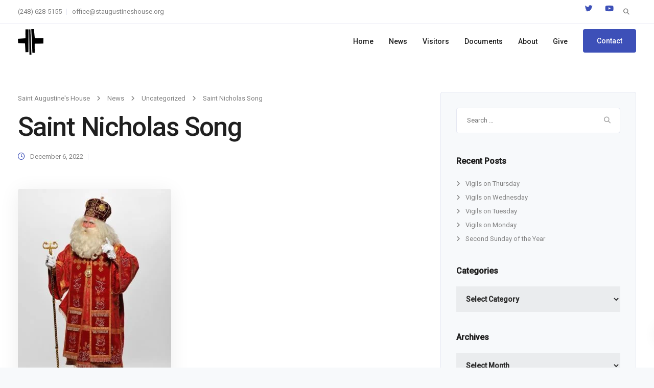

--- FILE ---
content_type: text/html; charset=UTF-8
request_url: https://staugustines.house/saint-nicholas-song/
body_size: 27759
content:
<!DOCTYPE html>
<html lang="en-US">
    <head>
        <meta charset="UTF-8">
        <meta name="viewport" content="width=device-width, initial-scale=1">
        <link rel="profile" href="https://gmpg.org/xfn/11">

        <meta name='robots' content='index, follow, max-image-preview:large, max-snippet:-1, max-video-preview:-1' />

	<!-- This site is optimized with the Yoast SEO plugin v26.6 - https://yoast.com/wordpress/plugins/seo/ -->
	<title>Saint Nicholas Song - Saint Augustine&#039;s House</title>
	<link rel="canonical" href="https://staugustines.house/saint-nicholas-song/" />
	<meta property="og:locale" content="en_US" />
	<meta property="og:type" content="article" />
	<meta property="og:title" content="Saint Nicholas Song - Saint Augustine&#039;s House" />
	<meta property="og:description" content="A bit of humor for the Saint who according to legend punched Arius at the Council of Nicaea. Sung to the tune of &#8220;Up on the housetop.&#8221; [&hellip;]" />
	<meta property="og:url" content="https://staugustines.house/saint-nicholas-song/" />
	<meta property="og:site_name" content="Saint Augustine&#039;s House" />
	<meta property="article:published_time" content="2022-12-06T17:11:35+00:00" />
	<meta property="og:image" content="https://staugustines.house/wp-content/uploads/st_nicholas_father_j_75B1F1-e1480980144936.jpg" />
	<meta property="og:image:width" content="300" />
	<meta property="og:image:height" content="418" />
	<meta property="og:image:type" content="image/jpeg" />
	<meta name="author" content="danieljsusan" />
	<meta name="twitter:card" content="summary_large_image" />
	<meta name="twitter:label1" content="Written by" />
	<meta name="twitter:data1" content="danieljsusan" />
	<meta name="twitter:label2" content="Est. reading time" />
	<meta name="twitter:data2" content="1 minute" />
	<script type="application/ld+json" class="yoast-schema-graph">{"@context":"https://schema.org","@graph":[{"@type":"WebPage","@id":"https://staugustines.house/saint-nicholas-song/","url":"https://staugustines.house/saint-nicholas-song/","name":"Saint Nicholas Song - Saint Augustine&#039;s House","isPartOf":{"@id":"https://staugustines.house/#website"},"primaryImageOfPage":{"@id":"https://staugustines.house/saint-nicholas-song/#primaryimage"},"image":{"@id":"https://staugustines.house/saint-nicholas-song/#primaryimage"},"thumbnailUrl":"https://staugustines.house/wp-content/uploads/st_nicholas_father_j_75B1F1-e1480980144936.jpg","datePublished":"2022-12-06T17:11:35+00:00","author":{"@id":"https://staugustines.house/#/schema/person/e0fad1fa9870272eb93426a88d2ebddd"},"breadcrumb":{"@id":"https://staugustines.house/saint-nicholas-song/#breadcrumb"},"inLanguage":"en-US","potentialAction":[{"@type":"ReadAction","target":["https://staugustines.house/saint-nicholas-song/"]}]},{"@type":"ImageObject","inLanguage":"en-US","@id":"https://staugustines.house/saint-nicholas-song/#primaryimage","url":"https://staugustines.house/wp-content/uploads/st_nicholas_father_j_75B1F1-e1480980144936.jpg","contentUrl":"https://staugustines.house/wp-content/uploads/st_nicholas_father_j_75B1F1-e1480980144936.jpg","width":300,"height":418},{"@type":"BreadcrumbList","@id":"https://staugustines.house/saint-nicholas-song/#breadcrumb","itemListElement":[{"@type":"ListItem","position":1,"name":"Home","item":"https://staugustines.house/"},{"@type":"ListItem","position":2,"name":"News","item":"https://staugustines.house/news/"},{"@type":"ListItem","position":3,"name":"Saint Nicholas Song"}]},{"@type":"WebSite","@id":"https://staugustines.house/#website","url":"https://staugustines.house/","name":"Saint Augustine&#039;s House","description":"Lutheran Monastery and Retreat House","potentialAction":[{"@type":"SearchAction","target":{"@type":"EntryPoint","urlTemplate":"https://staugustines.house/?s={search_term_string}"},"query-input":{"@type":"PropertyValueSpecification","valueRequired":true,"valueName":"search_term_string"}}],"inLanguage":"en-US"},{"@type":"Person","@id":"https://staugustines.house/#/schema/person/e0fad1fa9870272eb93426a88d2ebddd","name":"danieljsusan","image":{"@type":"ImageObject","inLanguage":"en-US","@id":"https://staugustines.house/#/schema/person/image/","url":"https://secure.gravatar.com/avatar/cedc84e539200fd569422cfa8857f63503a07edbbf3d56bbebf8da7940c80757?s=96&d=mm&r=g","contentUrl":"https://secure.gravatar.com/avatar/cedc84e539200fd569422cfa8857f63503a07edbbf3d56bbebf8da7940c80757?s=96&d=mm&r=g","caption":"danieljsusan"},"url":"https://staugustines.house/author/danieljsusan/"}]}</script>
	<!-- / Yoast SEO plugin. -->


<link rel='dns-prefetch' href='//fonts.googleapis.com' />
<link rel='preconnect' href='https://fonts.gstatic.com' crossorigin />
<link rel="alternate" type="application/rss+xml" title="Saint Augustine&#039;s House &raquo; Feed" href="https://staugustines.house/feed/" />
<link rel="alternate" title="oEmbed (JSON)" type="application/json+oembed" href="https://staugustines.house/wp-json/oembed/1.0/embed?url=https%3A%2F%2Fstaugustines.house%2Fsaint-nicholas-song%2F" />
<link rel="alternate" title="oEmbed (XML)" type="text/xml+oembed" href="https://staugustines.house/wp-json/oembed/1.0/embed?url=https%3A%2F%2Fstaugustines.house%2Fsaint-nicholas-song%2F&#038;format=xml" />
<style id='wp-img-auto-sizes-contain-inline-css'>
img:is([sizes=auto i],[sizes^="auto," i]){contain-intrinsic-size:3000px 1500px}
/*# sourceURL=wp-img-auto-sizes-contain-inline-css */
</style>

<link rel='stylesheet' id='givewp-campaign-blocks-fonts-css' href='https://fonts.googleapis.com/css2?family=Inter%3Awght%40400%3B500%3B600%3B700&#038;display=swap&#038;ver=6.9' media='all' />
<style id='wp-emoji-styles-inline-css'>

	img.wp-smiley, img.emoji {
		display: inline !important;
		border: none !important;
		box-shadow: none !important;
		height: 1em !important;
		width: 1em !important;
		margin: 0 0.07em !important;
		vertical-align: -0.1em !important;
		background: none !important;
		padding: 0 !important;
	}
/*# sourceURL=wp-emoji-styles-inline-css */
</style>
<link rel='stylesheet' id='wp-block-library-css' href='https://staugustines.house/wp-includes/css/dist/block-library/style.min.css?ver=6.9' media='all' />
<style id='global-styles-inline-css'>
:root{--wp--preset--aspect-ratio--square: 1;--wp--preset--aspect-ratio--4-3: 4/3;--wp--preset--aspect-ratio--3-4: 3/4;--wp--preset--aspect-ratio--3-2: 3/2;--wp--preset--aspect-ratio--2-3: 2/3;--wp--preset--aspect-ratio--16-9: 16/9;--wp--preset--aspect-ratio--9-16: 9/16;--wp--preset--color--black: #000000;--wp--preset--color--cyan-bluish-gray: #abb8c3;--wp--preset--color--white: #ffffff;--wp--preset--color--pale-pink: #f78da7;--wp--preset--color--vivid-red: #cf2e2e;--wp--preset--color--luminous-vivid-orange: #ff6900;--wp--preset--color--luminous-vivid-amber: #fcb900;--wp--preset--color--light-green-cyan: #7bdcb5;--wp--preset--color--vivid-green-cyan: #00d084;--wp--preset--color--pale-cyan-blue: #8ed1fc;--wp--preset--color--vivid-cyan-blue: #0693e3;--wp--preset--color--vivid-purple: #9b51e0;--wp--preset--gradient--vivid-cyan-blue-to-vivid-purple: linear-gradient(135deg,rgb(6,147,227) 0%,rgb(155,81,224) 100%);--wp--preset--gradient--light-green-cyan-to-vivid-green-cyan: linear-gradient(135deg,rgb(122,220,180) 0%,rgb(0,208,130) 100%);--wp--preset--gradient--luminous-vivid-amber-to-luminous-vivid-orange: linear-gradient(135deg,rgb(252,185,0) 0%,rgb(255,105,0) 100%);--wp--preset--gradient--luminous-vivid-orange-to-vivid-red: linear-gradient(135deg,rgb(255,105,0) 0%,rgb(207,46,46) 100%);--wp--preset--gradient--very-light-gray-to-cyan-bluish-gray: linear-gradient(135deg,rgb(238,238,238) 0%,rgb(169,184,195) 100%);--wp--preset--gradient--cool-to-warm-spectrum: linear-gradient(135deg,rgb(74,234,220) 0%,rgb(151,120,209) 20%,rgb(207,42,186) 40%,rgb(238,44,130) 60%,rgb(251,105,98) 80%,rgb(254,248,76) 100%);--wp--preset--gradient--blush-light-purple: linear-gradient(135deg,rgb(255,206,236) 0%,rgb(152,150,240) 100%);--wp--preset--gradient--blush-bordeaux: linear-gradient(135deg,rgb(254,205,165) 0%,rgb(254,45,45) 50%,rgb(107,0,62) 100%);--wp--preset--gradient--luminous-dusk: linear-gradient(135deg,rgb(255,203,112) 0%,rgb(199,81,192) 50%,rgb(65,88,208) 100%);--wp--preset--gradient--pale-ocean: linear-gradient(135deg,rgb(255,245,203) 0%,rgb(182,227,212) 50%,rgb(51,167,181) 100%);--wp--preset--gradient--electric-grass: linear-gradient(135deg,rgb(202,248,128) 0%,rgb(113,206,126) 100%);--wp--preset--gradient--midnight: linear-gradient(135deg,rgb(2,3,129) 0%,rgb(40,116,252) 100%);--wp--preset--font-size--small: 13px;--wp--preset--font-size--medium: 20px;--wp--preset--font-size--large: 36px;--wp--preset--font-size--x-large: 42px;--wp--preset--spacing--20: 0.44rem;--wp--preset--spacing--30: 0.67rem;--wp--preset--spacing--40: 1rem;--wp--preset--spacing--50: 1.5rem;--wp--preset--spacing--60: 2.25rem;--wp--preset--spacing--70: 3.38rem;--wp--preset--spacing--80: 5.06rem;--wp--preset--shadow--natural: 6px 6px 9px rgba(0, 0, 0, 0.2);--wp--preset--shadow--deep: 12px 12px 50px rgba(0, 0, 0, 0.4);--wp--preset--shadow--sharp: 6px 6px 0px rgba(0, 0, 0, 0.2);--wp--preset--shadow--outlined: 6px 6px 0px -3px rgb(255, 255, 255), 6px 6px rgb(0, 0, 0);--wp--preset--shadow--crisp: 6px 6px 0px rgb(0, 0, 0);}:where(.is-layout-flex){gap: 0.5em;}:where(.is-layout-grid){gap: 0.5em;}body .is-layout-flex{display: flex;}.is-layout-flex{flex-wrap: wrap;align-items: center;}.is-layout-flex > :is(*, div){margin: 0;}body .is-layout-grid{display: grid;}.is-layout-grid > :is(*, div){margin: 0;}:where(.wp-block-columns.is-layout-flex){gap: 2em;}:where(.wp-block-columns.is-layout-grid){gap: 2em;}:where(.wp-block-post-template.is-layout-flex){gap: 1.25em;}:where(.wp-block-post-template.is-layout-grid){gap: 1.25em;}.has-black-color{color: var(--wp--preset--color--black) !important;}.has-cyan-bluish-gray-color{color: var(--wp--preset--color--cyan-bluish-gray) !important;}.has-white-color{color: var(--wp--preset--color--white) !important;}.has-pale-pink-color{color: var(--wp--preset--color--pale-pink) !important;}.has-vivid-red-color{color: var(--wp--preset--color--vivid-red) !important;}.has-luminous-vivid-orange-color{color: var(--wp--preset--color--luminous-vivid-orange) !important;}.has-luminous-vivid-amber-color{color: var(--wp--preset--color--luminous-vivid-amber) !important;}.has-light-green-cyan-color{color: var(--wp--preset--color--light-green-cyan) !important;}.has-vivid-green-cyan-color{color: var(--wp--preset--color--vivid-green-cyan) !important;}.has-pale-cyan-blue-color{color: var(--wp--preset--color--pale-cyan-blue) !important;}.has-vivid-cyan-blue-color{color: var(--wp--preset--color--vivid-cyan-blue) !important;}.has-vivid-purple-color{color: var(--wp--preset--color--vivid-purple) !important;}.has-black-background-color{background-color: var(--wp--preset--color--black) !important;}.has-cyan-bluish-gray-background-color{background-color: var(--wp--preset--color--cyan-bluish-gray) !important;}.has-white-background-color{background-color: var(--wp--preset--color--white) !important;}.has-pale-pink-background-color{background-color: var(--wp--preset--color--pale-pink) !important;}.has-vivid-red-background-color{background-color: var(--wp--preset--color--vivid-red) !important;}.has-luminous-vivid-orange-background-color{background-color: var(--wp--preset--color--luminous-vivid-orange) !important;}.has-luminous-vivid-amber-background-color{background-color: var(--wp--preset--color--luminous-vivid-amber) !important;}.has-light-green-cyan-background-color{background-color: var(--wp--preset--color--light-green-cyan) !important;}.has-vivid-green-cyan-background-color{background-color: var(--wp--preset--color--vivid-green-cyan) !important;}.has-pale-cyan-blue-background-color{background-color: var(--wp--preset--color--pale-cyan-blue) !important;}.has-vivid-cyan-blue-background-color{background-color: var(--wp--preset--color--vivid-cyan-blue) !important;}.has-vivid-purple-background-color{background-color: var(--wp--preset--color--vivid-purple) !important;}.has-black-border-color{border-color: var(--wp--preset--color--black) !important;}.has-cyan-bluish-gray-border-color{border-color: var(--wp--preset--color--cyan-bluish-gray) !important;}.has-white-border-color{border-color: var(--wp--preset--color--white) !important;}.has-pale-pink-border-color{border-color: var(--wp--preset--color--pale-pink) !important;}.has-vivid-red-border-color{border-color: var(--wp--preset--color--vivid-red) !important;}.has-luminous-vivid-orange-border-color{border-color: var(--wp--preset--color--luminous-vivid-orange) !important;}.has-luminous-vivid-amber-border-color{border-color: var(--wp--preset--color--luminous-vivid-amber) !important;}.has-light-green-cyan-border-color{border-color: var(--wp--preset--color--light-green-cyan) !important;}.has-vivid-green-cyan-border-color{border-color: var(--wp--preset--color--vivid-green-cyan) !important;}.has-pale-cyan-blue-border-color{border-color: var(--wp--preset--color--pale-cyan-blue) !important;}.has-vivid-cyan-blue-border-color{border-color: var(--wp--preset--color--vivid-cyan-blue) !important;}.has-vivid-purple-border-color{border-color: var(--wp--preset--color--vivid-purple) !important;}.has-vivid-cyan-blue-to-vivid-purple-gradient-background{background: var(--wp--preset--gradient--vivid-cyan-blue-to-vivid-purple) !important;}.has-light-green-cyan-to-vivid-green-cyan-gradient-background{background: var(--wp--preset--gradient--light-green-cyan-to-vivid-green-cyan) !important;}.has-luminous-vivid-amber-to-luminous-vivid-orange-gradient-background{background: var(--wp--preset--gradient--luminous-vivid-amber-to-luminous-vivid-orange) !important;}.has-luminous-vivid-orange-to-vivid-red-gradient-background{background: var(--wp--preset--gradient--luminous-vivid-orange-to-vivid-red) !important;}.has-very-light-gray-to-cyan-bluish-gray-gradient-background{background: var(--wp--preset--gradient--very-light-gray-to-cyan-bluish-gray) !important;}.has-cool-to-warm-spectrum-gradient-background{background: var(--wp--preset--gradient--cool-to-warm-spectrum) !important;}.has-blush-light-purple-gradient-background{background: var(--wp--preset--gradient--blush-light-purple) !important;}.has-blush-bordeaux-gradient-background{background: var(--wp--preset--gradient--blush-bordeaux) !important;}.has-luminous-dusk-gradient-background{background: var(--wp--preset--gradient--luminous-dusk) !important;}.has-pale-ocean-gradient-background{background: var(--wp--preset--gradient--pale-ocean) !important;}.has-electric-grass-gradient-background{background: var(--wp--preset--gradient--electric-grass) !important;}.has-midnight-gradient-background{background: var(--wp--preset--gradient--midnight) !important;}.has-small-font-size{font-size: var(--wp--preset--font-size--small) !important;}.has-medium-font-size{font-size: var(--wp--preset--font-size--medium) !important;}.has-large-font-size{font-size: var(--wp--preset--font-size--large) !important;}.has-x-large-font-size{font-size: var(--wp--preset--font-size--x-large) !important;}
/*# sourceURL=global-styles-inline-css */
</style>

<style id='classic-theme-styles-inline-css'>
/*! This file is auto-generated */
.wp-block-button__link{color:#fff;background-color:#32373c;border-radius:9999px;box-shadow:none;text-decoration:none;padding:calc(.667em + 2px) calc(1.333em + 2px);font-size:1.125em}.wp-block-file__button{background:#32373c;color:#fff;text-decoration:none}
/*# sourceURL=/wp-includes/css/classic-themes.min.css */
</style>
<link rel='stylesheet' id='contact-form-7-css' href='https://staugustines.house/wp-content/plugins/contact-form-7/includes/css/styles.css?ver=6.1.4' media='all' />
<link rel='stylesheet' id='bootstrap-css' href='https://staugustines.house/wp-content/themes/leadengine/core/assets/css/global.min.css?ver=5.5' media='all' />
<link rel='stylesheet' id='keydesign-style-css' href='https://staugustines.house/wp-content/themes/leadengine/style.css?ver=5.5' media='all' />
<link rel='stylesheet' id='kd_addon_style-css' href='https://staugustines.house/wp-content/plugins/keydesign-addon/assets/css/kd_vc_front.css?ver=6.9' media='all' />
<style id='kd_addon_style-inline-css'>
.tt_button:hover .iconita,.tt_button.second-style .iconita,#single-page #comments input[type="submit"]:hover,.tt_button.tt_secondary_button,.tt_button.tt_secondary_button .iconita,.team-carousel .owl-item .team-member.design-creative .team-socials a,.es-accordion .es-time,.content-area .vc_grid-filter>.vc_grid-filter-item.vc_active>span,.content-area .vc_grid-filter>.vc_grid-filter-item:hover>span,.format-quote .entry-wrapper:before,.large-counter .kd_counter_units,.footer_widget .redux-social-media-list i,#single-page .bbp-login-form .user-submit:hover,.menubar #main-menu .navbar-nav .mega-menu.menu-item-has-children .dropdown > a,.key-icon-box .ib-link a,#popup-modal .close:hover,body.maintenance-mode .container h2,blockquote:before,.port-prev.tt_button,.port-next.tt_button,.upper-footer .socials-widget a:hover .fab,.woocommerce .woocommerce-form-login .button:hover,.footer_widget ul a:hover,.side-content-text ul li:before,span.bbp-admin-links a:hover,#bbpress-forums #bbp-single-user-details #bbp-user-navigation a:hover,.vc_grid-item-mini .vc_gitem-post-data.vc_gitem-post-data-source-post_date div:before,.vc_grid-item-mini .vc_gitem-post-data.vc_gitem-post-data-source-post_author a:before,.vc_grid-item-mini .blog-detailed-grid .vc_btn3-container:hover a,.feature-sections-wrapper .feature-sections-tabs .nav-tabs a:hover,.topbar-lang-switcher ul li a:hover span,.feature-sections-wrapper .feature-sections-tabs .nav-tabs li.active a,.owl-nav div:hover,div.bbp-breadcrumb a:hover,#bbpress-forums div.bbp-topic-author a.bbp-author-name,#bbpress-forums div.bbp-reply-author a.bbp-author-name,.kd_pie_chart .pc_percent_container,.kd_pie_chart .kd-piechart-icon,.woocommerce .checkout_coupon .button:hover:hover,.woocommerce-page #payment #place_order:hover,.team-member.design-minimal .team-socials a,.woocommerce-cart #single-page table.cart .button:hover,.woocommerce-cart #single-page table.cart .button[name=update_cart]:hover,.woocommerce-account #single-page .woocommerce-Button[name=save_account_details]:hover,.woocommerce-account #single-page .woocommerce-message .woocommerce-Button:hover,.wpb-js-composer .vc_tta-container .vc_tta-color-white.vc_tta-style-modern .vc_tta-tab.vc_active a,.team-member.design-two:hover .team-socials .fab:hover,.team-member.design-two .team-socials .fab:hover,#single-page .return-to-shop a:hover,.woocommerce-error a,.woocommerce-info a,.woocommerce-message a,.woocommerce-cart .wc-proceed-to-checkout a.checkout-button:hover,.navbar-nav li.dropdown:hover .dropdown-menu:hover li a:hover,.woocommerce ul.products li.product h2:hover,.keydesign-cart .buttons .btn,.woocommerce .keydesign-cart .buttons .btn,.woocommerce #payment #place_order:hover,.woocommerce-page #payment #place_order:hover,.portfolio-meta.share-meta .fab:hover,.woocommerce-account #single-page .woocommerce-Button:hover,.woocommerce #respond input#submit:hover,.woocommerce-page ul.products li.product.woo-minimal-style .button:hover,.woocommerce-page ul.products li.product.woo-minimal-style .added_to_cart:hover,.blog_widget ul li a:hover,#posts-content .entry-meta a:hover,.breadcrumbs a:hover,.woocommerce a.button:hover,.keydesign-cart:hover .cart-icon,#comments input[type="submit"]:hover,.search-submit:hover,.blog-single-content .tags a,.lower-footer a:hover,#posts-content .post .blog-single-title a:hover,#posts-content.blog-minimal-list .blog-single-title a:hover,#posts-content.blog-img-left-list .blog-single-title a:hover,.socials-widget a:hover .fab,.socials-widget a:hover,#customizer .leadengine-tooltip,.footer_widget .menu li a:hover,.row .vc_toggle_size_md.vc_toggle_simple .vc_toggle_title:hover h4,#single-page .single-page-content .widget ul li a:hover,#comments .reply a:hover,#comments .comment-meta a:hover,#kd-slider .secondary_slider,#single-page .single-page-content .widget ul li.current-menu-item a,.team-socials .fab:hover,#posts-content .post .tt_button:hover i,#posts-content .post .tt_button:hover,.topbar-socials a:hover .fab,.pricing .pricing-price,.pricing-table .tt_button,.topbar-phone .iconsmind-Telephone ,.topbar-email .iconsmind-Mail,.modal-content-contact .key-icon-box .service-heading a:hover,.pricing-table.active .tt_button:hover,.footer-business-content a:hover,.vc_grid-item-mini .vc_gitem-zone .vc_btn3.vc_btn3-style-custom,.star-rating span,.es-accordion .es-heading h4 a:hover,.keydesign-cart ul.product_list_widget .cart-item:hover,.woocommerce .keydesign-cart ul.product_list_widget .cart-item:hover,#customizer .options a:hover i,.woocommerce .price_slider_wrapper .price_slider_amount .button,#customizer .options a:hover,#single-page input[type="submit"]:hover,#posts-content .post input[type="submit"]:hover,.active .pricing-option i,#comments .reply a:hover,.meta-content .tags a:hover,.navigation.pagination .next,.woocommerce-cart#single-page table.cart .product-name a:hover,.navigation.pagination .prev,.woocommerce span.onsale,.product_meta a:hover,.tags a:hover,.tagcloud a:hover,.tt_button.second-style,.lower-footer .pull-right a:hover,.woocommerce-review-link:hover,.upper-footer .modal-menu-item,.kd_pie_chart .pc-link a:hover,.vc_grid-item-mini .vc_gitem_row .vc_gitem-col h4:hover,.fa,.fab,.fad,.fal,.far,.fas,.wpcf7 .wpcf7-submit:hover,.contact .wpcf7-response-output,.video-bg .secondary-button:hover,#headerbg li a.active,#headerbg li a.active:hover,.footer-nav a:hover ,.wpb_wrapper .menu a:hover ,.text-danger,.blog_widget ul li a:before,.pricing i,.content-area .vc_grid .vc_gitem-zone-c .vc_general,code,#single-page .single-page-content ul li:before,.subscribe-form header .wpcf7-submit,#posts-content .page-content ul li:before,.chart-content .nc-icon-outline,.chart,.row .vc_custom_heading a:hover,.secondary-button-inverse,.primary-button.button-inverse:hover,.primary-button,a,.woocommerce-account #single-page .woocommerce-Button:hover,.kd-process-steps .pss-step-number span,.navbar-default .navbar-nav .active > a,.navbar-default.navbar-shrink .nav li.active > a,.pss-link a:hover,.woocommerce-cart #single-page .cart_totals table td,.kd_number_string,.featured_content_parent .active-elem h4,.testimonials.slider .tt-container:before,.tt_button:hover,#wrapper .woocommerce-message .button:hover,.woocommerce-message .button:hover,.nc-icon-outline,.woocommerce ul.products li.product h3:hover,.wpb_text_column ol>li:before,.wpb_text_column ul>li:before,.key-icon-box .ib-link a:hover {color: #3D50B8;}.pricing-table.DetailedStyle .pricing .pricing-price {color: #3D50B8!important;}.kd-process-steps.process-checkbox-template .pss-item:before,.kd-process-steps.process-checkbox-template,.kd-separator,.kd-separator .kd-separator-line {border-color: #3D50B8;}#single-page .bbp-login-form .user-submit,.bbpress #user-submit,.gform_wrapper .gform_footer input.button,.gform_wrapper .gform_footer input[type=submit],input[type="button"].ninja-forms-field,.modal-content-inner .wpcf7-submit:hover,.searchform #searchsubmit,#kd-slider,.kd-contact-form.light_background .wpcf7 .wpcf7-submit,.footer-newsletter-form .wpcf7 .wpcf7-submit,.kd_progressbarfill,.phone-wrapper,.wpb_wrapper #loginform .button,.woocommerce input.button,.woocommerce-account #single-page .woocommerce-Button,.testimonial-cards .center .tcards_message,.email-wrapper,.woocommerce ul.products li.product .added_to_cart:hover,.footer-business-info.footer-socials a:hover,#comments input[type="submit"],.parallax.with-overlay:after,.content-area .vc_grid-filter>.vc_grid-filter-item span:after,.tt_button.tt_secondary_button:hover,.pricing-table .tt_button:hover,.tt_button.second-style:hover,.pricing-table.active .tt_button,#customizer .screenshot a,.heading-separator,.port-prev.tt_button:hover,.port-next.tt_button:hover,.owl-buttons div:hover,.row .vc_toggle_default .vc_toggle_icon,.row .vc_toggle_default .vc_toggle_icon::after,.row .vc_toggle_default .vc_toggle_icon::before,.woocommerce #respond input#submit,.woocommerce a.button,.woocommerce nav.woocommerce-pagination ul li a:hover,.upper-footer .modal-menu-item:hover,.contact-map-container .toggle-map,.portfolio-item .portfolio-content,.tt_button,.owl-dot span,.woocommerce a.remove:hover,.pricing .secondary-button.secondary-button-inverse:hover,.with-overlay .parallax-overlay,.secondary-button.secondary-button-inverse:hover,.secondary-button,#kd-slider .bullet-bar.tparrows,.primary-button.button-inverse,#posts-content .post input[type="submit"],.btn-xl,.with-overlay,.vc_grid-item-mini .vc_gitem-zone .vc_btn3.vc_btn3-style-custom:hover,.woocommerce #wrapper .price_slider_wrapper .ui-slider-horizontal .ui-slider-range,.separator,.woocommerce button.button,.cb-container.cb_main_color:hover,.keydesign-cart .buttons .btn:hover,.woocommerce .keydesign-cart .buttons .btn:hover,.woocommerce ul.products li.product .button:hover,.woocommerce-account.woocommerce-orders #single-page .woocommerce-message .woocommerce-Button,#single-page #comments input[type="submit"]:hover,.contact-map-container .toggle-map:hover,.wpcf7 .wpcf7-submit:hover,.owl-dot span,.features-tabs .tab.active,.content-area .vc_grid .vc-gitem-zone-height-mode-auto.vc_gitem-zone.vc_gitem-zone-a:before,.row .vc_toggle_simple .vc_toggle_title:hover .vc_toggle_icon::after,.row .vc_toggle_simple .vc_toggle_title:hover .vc_toggle_icon::before,.wpcf7 .wpcf7-submit,.navigation.pagination .next:hover,#single-page .vc_col-sm-3 .wpcf7 .wpcf7-submit,.kd-spinner:before,.content-area .vc_grid .vc_gitem-zone-c .vc_general:hover,.content-area .vc_grid-item-mini .vc_gitem-animate-fadeIn .vc_gitem-zone.vc_gitem-zone-a:before,.keydesign-cart .badge,div.wpcf7 .wpcf7-form .ajax-loader,#bbp_search_submit,.woocommerce .price_slider_wrapper .ui-slider .ui-slider-handle,.navigation.pagination .prev:hover,.kd-price-switch input:checked + .price-slider,.timeline-item-wrapper.full-link-card:hover + .timeline-item-arrow + .timeline-item-point,.timeline-item-wrapper.full-link-card .timeline-full-link:hover,.blog-page-numbers li a:hover,.blog-page-numbers li.active a {background-color: #3D50B8;}#single-page .bbp-login-form .user-submit,#single-page #comments input[type="submit"]:hover,.navigation.pagination .next,.navigation.pagination .prev,.upper-footer .modal-menu-item,.wpcf7 .wpcf7-submit:hover,.tt_button,.navigation.pagination .next,.navigation.pagination .prev,.woocommerce ul.products li.product .button:hover,.woocommerce .price_slider_wrapper .ui-slider .ui-slider-handle,.pricing.active,.vc_grid-item-mini .vc_gitem-zone .vc_btn3.vc_btn3-style-custom,.primary-button.button-inverse:hover,.primary-button.button-inverse,.keydesign-cart .buttons .btn,.woocommerce .keydesign-cart .buttons .btn,.wpcf7 .wpcf7-submit,.wpb_wrapper #loginform .button,.owl-buttons div:hover,.woocommerce button.button,.woocommerce a.button,.content-area .vc_grid .vc_gitem-zone-c .vc_general,#commentform #submit,.woocommerce ul.products li.product .added_to_cart,.woocommerce input.button,.owl-dot.active span,.owl-dot:hover span {border: 2px solid #3D50B8;}div.wpcf7 .wpcf7-form .ajax-loader {border: 5px solid #3D50B8;}.modal-content-inner:before{border-right: 12px solid #3D50B8;}.page-404 .tt_button,#wrapper .widget-title,.blockquote-reverse,.testimonials.slider.owl-dot.active span,.tags a:hover,.tagcloud a:hover,.contact-map-container .toggle-map:hover,.navigation.pagination .next:hover,.navigation.pagination .prev:hover,.contact .wpcf7-response-output,.video-bg .secondary-button,#single-page .single-page-content .widget .widgettitle,.image-bg .secondary-button,.contact .wpcf7-form-control-wrap textarea.wpcf7-form-control:focus,.contact .wpcf7-form-control-wrap input.wpcf7-form-control:focus,.team-member-down:hover .triangle,.team-member:hover .triangle,.features-tabs .tab.active:after,.tabs-image-left.features-tabs .tab.active:after,.secondary-button-inverse,.wpb-js-composer .vc_tta-container .vc_tta.vc_tta-style-classic .vc_tta-tabs-container .vc_tta-tabs-list li.vc_active a,.vc_separator .vc_sep_holder .vc_sep_line,.timeline-item-wrapper.full-link-card:hover + .timeline-item-arrow {border-color: #3D50B8;}.testimonial-cards .center .tcards_message:before {border-color: transparent transparent #3D50B8 #3D50B8;}.testimonial-cards .center .author-bottom .tcards_message:before {border-color: #3D50B8 transparent transparent #3D50B8;}.testimonial-cards .center .author-top .tcards_message:before {border-color: transparent transparent #3D50B8 #3D50B8;}.wpb-js-composer .vc_tta-container.vc_tta-tabs.vc_tta-tabs-position-left .vc_tta-tab:before {border-right: 9px solid #3D50B8;}.wpb-js-composer .vc_tta-container .vc_tta.vc_tta-style-classic .vc_tta-tabs-container .vc_tta-tabs-list li:before {border-top: 9px solid #3D50B8;}.tt_button.btn_secondary_color.tt_secondary_button:hover,.tt_button.btn_secondary_color {background-color: #FFFFFF;}.tt_button.btn_secondary_color.tt_secondary_button,.tt_button.btn_secondary_color:hover {color: #FFFFFF;}.tt_button.btn_secondary_color {border: 2px solid #FFFFFF;}h1,h2,h3,h4,h5,.wp-block-search .wp-block-search__label,.kd_progress_bar .kd_progb_head .kd-progb-title h4,.wpb-js-composer .vc_tta-container .vc_tta.vc_tta-style-classic .vc_tta-tabs-container .vc_tta-tabs-list li a:hover,.es-accordion .es-heading h4 a,.wpb-js-composer .vc_tta-color-white.vc_tta-style-modern .vc_tta-tab>a:hover,#comments .fn,#comments .fn a,.portfolio-block h4,.rw-author-details h4,.testimonials.slider .author,.vc_grid-item-mini .vc_gitem_row .vc_gitem-col h4,.navbar-default.navbar-shrink .nav li a,.team-content h5,.key-icon-box .service-heading,#wp-calendar caption,.post a:hover,.kd_pie_chart .kd_pc_title,.kd_pie_chart .pc-link a,.testimonials .tt-content h4,.kd-photobox .phb-content h4,.kd-process-steps .pss-text-area h4,.widget-title,.kd-promobox .prb-content h4,.bp-content h4,.reply-title,.product_meta,.blog-header .section-heading,.testimonial-cards .tcards-title,.testimonial-cards .tcards_header .tcards-name,.woocommerce-result-count,.pss-link a,.navbar-default .nav li a,.logged-in .navbar-nav a,.navbar-nav .menu-item a,.woocommerce table.shop_attributes th,.portfolio-block strong,.keydesign-cart .nc-icon-outline-cart,.subscribe input[type="submit"],.es-accordion .es-speaker-container .es-speaker-name,.pricing-title,.woocommerce div.product .woocommerce-tabs ul.tabs li.active a,.woocommerce-cart#single-page table.cart .product-name a,.wpb-js-composer .vc_tta-container .vc_tta-color-white.vc_tta-style-modern .vc_tta-tab>a,.rw_rating .rw-title,.group_table .label,.cb-container.cb_transparent_color:hover .cb-heading,.app-gallery .ag-section-desc h4,.single-post .wpb_text_column strong,.owl-buttons div,#single-page .single-page-content .widget ul li a,.modal-content-contact .key-icon-box .service-heading a,.woocommerce-ordering select,.woocommerce div.product .woocommerce-tabs .panel #reply-title,.page-404 .section-subheading,.showcoupon:hover,.pricing-table.DetailedStyle .pricing .pricing-price,.pricing-table .pricing-img i,.navbar-default .navbar-nav > li > a:hover,.testimonials.slider.with-image .tt-container h6,.socials-widget a:hover .fa,.socials-widget a:hover,.owl-nav div,#comments label,.author-box-wrapper .author-name h6,.keydesign-cart .empty-cart,.play-video .fa-play,.author-website,.post-link:hover,#comments .reply a:hover,.author-desc-wrapper a:hover,.blog-single-content .tags a:hover,.wpb-js-composer .vc_tta-container .vc_tta.vc_tta-style-classic .vc_tta-tabs-container .vc_tta-tabs-list li a:hover,.wpb-js-composer .vc_tta-container .vc_tta.vc_tta-style-classic .vc_tta-tabs-container .vc_tta-tabs-list li.vc_active a,.woocommerce #coupon_code,.woocommerce .quantity .qty,.kd-price-block .pb-content-wrap .pb-pricing-wrap,.blog-single-title a,.topbar-phone a:hover,.topbar-email a:hover,.woocommerce-page ul.products li.product.woo-minimal-style .added_to_cart,.woocommerce-page ul.products li.product.woo-minimal-style .button,.woocommerce nav.woocommerce-pagination ul li span.current,#menu-topbar-menu li a:hover,.navbar-topbar li a:hover,.fa.toggle-search:hover,.business-info-header .fa,.tt_secondary_button.tt_third_button:hover,.tt_secondary_button.tt_third_button:hover i,.keydesign-cart .subtotal,#single-page p.cart-empty,blockquote cite,.woocommerce div.product p.price,.woocommerce div.product span.price,.cta-icon i,.wpcf7-form label,.upper-footer .wpcf7-form-control-wrap textarea,.upper-footer .wpcf7-form-control-wrap input,body.maintenance-mode .kd-countdown,.mobile-cart .keydesign-cart,body.woocommerce-page .entry-header .section-heading,.feature-sections-wrapper .feature-sections-tabs .nav-tabs a,.team-member.design-minimal .team-socials a:hover,.key-icon-box .ib-link a:hover,.ts-link a:hover,.feature-sections-wrapper .side-content-wrapper .simple-link:hover,.woocommerce ul.products li.product .price,.vc_toggle_simple .vc_toggle_title .vc_toggle_icon::after,.vc_toggle_simple .vc_toggle_title .vc_toggle_icon::before,.testimonials .tt-content .content,.team-link a:hover,.key-reviews .rw-link a:hover,.tcards-link a:hover,.testimonial-cards .center .tcards_message .tcards-link a:hover,.kd-photobox .phb-simple-link:hover {color: #1f1f1f;}.ib-link.iconbox-main-color a:hover{color: #1f1f1f;}.vc_toggle.vc_toggle_default .vc_toggle_icon,.row .vc_toggle_size_md.vc_toggle_default .vc_toggle_title .vc_toggle_icon:before,.row .vc_toggle_size_md.vc_toggle_default .vc_toggle_title .vc_toggle_icon:after,.searchform #searchsubmit:hover,#kd-slider .bullet-bar.tparrows:hover {background-color: #1f1f1f;}.footer-newsletter-form .wpcf7-form .wpcf7-email,.footer-business-info.footer-socials a,.upper-footer {background-color: #252525;}.upper-footer {border-color:#252525;}.footer-business-info,.lower-footer {background-color: #1F1F1F;}.upper-footer .textwidget,.lower-footer {border-color:#1F1F1F;}.lower-footer,.upper-footer,.upper-footer .socials-widget i {color:#EAEAEA;}.upper-footer .widget-title,.upper-footer .modal-menu-item {color:#FFFFFF;}.upper-footer .widget-title,.upper-footer #wp-calendar caption,.footer_widget .menu li a,ul li.cat-item a,.footer-nav-menu .navbar-footer li a,.lower-footer span,.lower-footer a {}.topbar-lang-switcher ul li a:hover span,.topbar-menu-search .keydesign-cart a:hover,.topbar-search .fa.toggle-search:hover,#menu-topbar-menu a:hover,.navbar-topbar a:hover,.transparent-navigation .navbar.navbar-default .topbar-phone a:hover,.transparent-navigation .navbar.navbar-default .topbar-email a:hover,.navbar.navbar-default .topbar-phone a:hover,.navbar.navbar-default .topbar-email a:hover {color: #D1D1D1 !important;}.navbar.navbar-default.contained .container,.navbar.navbar-default .menubar,.navbar.navbar-default.navbar-shrink.fixed-menu,.keydesign-cart .keydesign-cart-dropdown,.navbar.navbar-default .dropdown-menu,.navbar.navbar-default {background-color: #FFFFFF !important;}@media (min-width: 960px) {.transparent-navigation .navbar.navbar-default,.transparent-navigation .navbar.navbar-default .container,.transparent-navigation .navbar.navbar-default.contained,.transparent-navigation .navbar .topbar,.transparent-navigation .navbar .menubar {background-color: transparent !important;border: none !important;}.transparent-navigation #menu-topbar-menu li a,.transparent-navigation .navbar-topbar li a,.transparent-navigation .topbar-phone .iconsmind-Telephone,.transparent-navigation .topbar-email .iconsmind-Mail,.transparent-navigation .navbar.navbar-default:not(.navbar-shrink) .topbar-socials a .fab,.transparent-navigation .navbar.navbar-default .topbar-phone a,.transparent-navigation .navbar.navbar-default .topbar-email a,.transparent-navigation .topbar-lang-switcher ul,.transparent-navigation .topbar-lang-switcher ul:not(:hover) li a,.transparent-navigation .topbar-menu-search .fa.toggle-search,.transparent-navigation .navbar.navbar-default .menubar .navbar-nav a,.transparent-navigation .keydesign-cart .cart-icon,.transparent-navigation .keydesign-cart .badge,.transparent-navigation #logo .logo {color: #FFFFFF !important;}}.keydesign-cart .keydesign-cart-dropdown,#main-menu .navbar-nav.navbar-shrink .menu-item-has-children .dropdown-menu,.navbar-nav.navbar-shrink .menu-item-has-children .dropdown-menu,.navbar.navbar-default.navbar-shrink .keydesign-cart .keydesign-cart-dropdown,.navbar.navbar-default.navbar-shrink .dropdown-menu,.navbar.navbar-default.navbar-shrink.contained .container,body:not(.transparent-navigation) .navbar.navbar-default.contained .container,.navbar.navbar-default.navbar-shrink .menubar {background-color: #FFFFFF !important;}.navbar-default .menu-item-has-children .mobile-dropdown,.navbar-default .menu-item-has-children:hover .dropdown-menu .dropdown:before,.navbar.navbar-default .mobile-cart .keydesign-cart .cart-icon,.keydesign-cart .nc-icon-outline-cart,.transparent-navigation .navbar.navbar-default .menubar .navbar-nav .dropdown-menu a,.navbar.navbar-default .menubar .navbar-nav a {color: #1F1F1F !important;}.navbar-default .navbar-toggle .icon-bar {background-color: #1F1F1F !important;}.navbar-default.navbar-shrink .navbar-toggle .icon-bar {background-color: #1F1F1F !important;}.navbar-default.navbar-shrink .menu-item-has-children .mobile-dropdown,.navbar-default.navbar-shrink .menu-item-has-children:hover .dropdown-menu .dropdown:before,.keydesign-cart ul.product_list_widget .subtotal,.transparent-navigation .navbar-shrink#logo .logo,.transparent-navigation .topbar-menu-search .fa.toggle-search.fa-times,#main-menu .navbar-nav.navbar-shrink .menu-item-has-children .mobile-dropdown,#main-menu .navbar-nav.navbar-shrink .menu-item-has-children:hover .dropdown-menu .dropdown:before,#main-menu .navbar-nav.navbar-shrink .menu-item-has-children .dropdown-menu a,.keydesign-cart ul.product_list_widget .cart-item,.transparent-navigation .navbar.navbar-default.navbar-shrink .menubar .navbar-nav .dropdown-menu a,.navbar.navbar-default.navbar-shrink .keydesign-cart .keydesign-cart-dropdown,.navbar.navbar-default.navbar-shrink .keydesign-cart .nc-icon-outline-cart,.navbar.navbar-default.navbar-shrink .menubar .navbar-nav a,.navbar.navbar-default.navbar-shrink .keydesign-cart .cart-icon {color: #1F1F1F !important;}body:not(.transparent-navigation) .navbar.navbar-default .menubar .navbar-nav li.active > a,.navbar.navbar-default .navbar-nav a:hover {color: #3D50B8 !important;}.menubar #main-menu .navbar-nav .mega-menu.menu-item-has-children .dropdown > a,.keydesign-cart ul.product_list_widget .cart-item:hover,.navbar-default.navbar-shrink .nav li.active a,#main-menu .navbar-nav .menu-item-has-children .dropdown-menu a:hover,.navbar-nav .menu-item-has-children .dropdown-menu a:hover,body:not(.transparent-navigation) .navbar.navbar-default .menubar .navbar-nav li.active > a,.navbar.navbar-default.navbar-shrink .navbar-nav a:hover {color: #3D50B8 !important;}#logo .logo {color: #1f1f1f;}.transparent-navigation .navbar-shrink #logo .logo,.navbar-shrink #logo .logo {color: #1f1f1f !important;}body,.box,.cb-text-area p {font-family: 'Roboto';font-size: 13px;line-height: 20px;}.container #logo .logo {font-weight: 500;font-family: 'Roboto';}.container h1 {font-weight: 500;font-family: 'Roboto';}.container h2,#popup-modal .modal-content h2 {font-size: 32px;line-height: 41px;}.container h3 {}.container h4,.kd-photobox .phb-content h4,.content-area .vc_grid-item-mini .vc_gitem_row .vc_gitem-col h4 {font-size: 22px;line-height: 29px;}.container h5 {font-weight: 500;font-family: 'Roboto';}.container h6,.key-icon-box h6.service-heading {font-weight: 500;font-family: 'Roboto';font-size: 16px;line-height: 24px;}.woocommerce ul.products li.product .added_to_cart,.woocommerce ul.products li.product .button,.woocommerce div.product form.cart .button,.tt_button,.wpcf7 .wpcf7-submit,.content-area .vc_grid .vc_gitem-zone-c .vc_general,.tt_button.modal-menu-item,.vc_grid-item-mini .blog-detailed-grid .vc_btn3-container a {font-weight: 500;font-family: 'Roboto';font-size: 14px;line-height: 14px;}.topbar-phone,.topbar-email,.topbar-socials a,#menu-topbar-menu a,.navbar-topbar a {font-size: 13px;}body .navbar-default .nav li a,body .modal-menu-item {font-weight: 500;font-family: 'Roboto';font-size: 14px;}@media (max-width: 960px) {#logo .logo {color: #1F1F1F !important;}.navbar-nav .menu-item a {color: #1F1F1F!important;}}.kd-rev-button { background-color: #3D50B8 !important;}.kd-rev-button-inv {border-color: #3D50B8 !important;}.kd-rev-button-inv:hover {background-color: #3D50B8 !important;}.hover_solid_primary:hover { background-color: #3D50B8 !important; border-color: #3D50B8 !important; color: #fff !important;}.hover_solid_secondary:hover { background-color: #FFFFFF !important; border-color: #FFFFFF !important; color: #fff !important;}.hover_outline_primary:hover { color: #3D50B8 !important; border-color: #3D50B8 !important; background-color: transparent !important;}.hover_outline_secondary:hover { color: #FFFFFF !important; border-color: #FFFFFF !important; background-color: transparent !important;}@media (max-width: 960px) {body,.box,.cb-text-area p,body p ,.upper-footer .search-form .search-field,.upper-footer select,.footer_widget .wpml-ls-legacy-dropdown a,.footer_widget .wpml-ls-legacy-dropdown-click a {}.container h1 {}.vc_row .container h2,.container .tab-text-container h2,header.kd-section-title h2,.container h2 {}.container h3,.container h3.vc_custom_heading {}.container h4,.container h4.vc_custom_heading {}.container h5,.container h5.vc_custom_heading {}.container h6,.container h6.vc_custom_heading {}}
/*# sourceURL=kd_addon_style-inline-css */
</style>
<link rel='stylesheet' id='photoswipe-css' href='https://staugustines.house/wp-content/plugins/keydesign-addon/assets/css/photoswipe.css?ver=6.9' media='all' />
<link rel='stylesheet' id='photoswipe-skin-css' href='https://staugustines.house/wp-content/plugins/keydesign-addon/assets/css/photoswipe-default-skin.css?ver=6.9' media='all' />
<link rel='stylesheet' id='kd_iconsmind-css' href='https://staugustines.house/wp-content/plugins/keydesign-addon/assets/css/iconsmind.min.css?ver=6.9' media='all' />
<link rel='stylesheet' id='cf7md_roboto-css' href='//fonts.googleapis.com/css?family=Roboto:400,500' media='all' />
<link rel='stylesheet' id='cf7-material-design-css' href='https://staugustines.house/wp-content/plugins/material-design-for-contact-form-7/public/../assets/css/cf7-material-design.css?ver=2.6.4' media='all' />
<link rel='stylesheet' id='give-styles-css' href='https://staugustines.house/wp-content/plugins/give/build/assets/dist/css/give.css?ver=4.13.2' media='all' />
<link rel='stylesheet' id='give-donation-summary-style-frontend-css' href='https://staugustines.house/wp-content/plugins/give/build/assets/dist/css/give-donation-summary.css?ver=4.13.2' media='all' />
<link rel='stylesheet' id='givewp-design-system-foundation-css' href='https://staugustines.house/wp-content/plugins/give/build/assets/dist/css/design-system/foundation.css?ver=1.2.0' media='all' />
<link rel='stylesheet' id='font-awesome-css' href='https://staugustines.house/wp-content/themes/leadengine/core/assets/css/font-awesome.min.css?ver=5.5' media='all' />
<link rel='stylesheet' id='leadengine-default-font-css' href='//fonts.googleapis.com/css?family=Open+Sans%3A300%2C400%2C600%2C700%26subset%3Dlatin-ext&#038;ver=all' media='all' />
<link rel='stylesheet' id='redux-field-social-profiles-frontend-css' href='https://staugustines.house/wp-content/plugins/redux-framework/redux-core/inc/extensions/social_profiles/social_profiles/css/field_social_profiles_frontend.css?ver=4.5.8' media='all' />
<link rel='stylesheet' id='font-awesome-4-shims-css' href='https://staugustines.house/wp-content/plugins/redux-framework/redux-core/assets/font-awesome/css/v4-shims.css?ver=6.5.2' media='all' />
<link rel="preload" as="style" href="https://fonts.googleapis.com/css?family=Roboto:500&#038;display=swap&#038;ver=1749714885" /><link rel="stylesheet" href="https://fonts.googleapis.com/css?family=Roboto:500&#038;display=swap&#038;ver=1749714885" media="print" onload="this.media='all'"><noscript><link rel="stylesheet" href="https://fonts.googleapis.com/css?family=Roboto:500&#038;display=swap&#038;ver=1749714885" /></noscript><script src="https://staugustines.house/wp-includes/js/dist/hooks.min.js?ver=dd5603f07f9220ed27f1" id="wp-hooks-js"></script>
<script src="https://staugustines.house/wp-includes/js/dist/i18n.min.js?ver=c26c3dc7bed366793375" id="wp-i18n-js"></script>
<script id="wp-i18n-js-after">
wp.i18n.setLocaleData( { 'text direction\u0004ltr': [ 'ltr' ] } );
//# sourceURL=wp-i18n-js-after
</script>
<script src="https://staugustines.house/wp-includes/js/jquery/jquery.min.js?ver=3.7.1" id="jquery-core-js"></script>
<script src="https://staugustines.house/wp-includes/js/jquery/jquery-migrate.min.js?ver=3.4.1" id="jquery-migrate-js"></script>
<script src="https://staugustines.house/wp-content/plugins/keydesign-addon/assets/js/jquery.easing.min.js?ver=6.9" id="kd_easing_script-js"></script>
<script src="https://staugustines.house/wp-content/plugins/keydesign-addon/assets/js/owl.carousel.min.js?ver=6.9" id="kd_carousel_script-js"></script>
<script src="https://staugustines.house/wp-content/plugins/keydesign-addon/assets/js/jquery.appear.js?ver=6.9" id="kd_jquery_appear-js"></script>
<script src="https://staugustines.house/wp-content/plugins/keydesign-addon/assets/js/kd_addon_script.js?ver=6.9" id="kd_addon_script-js"></script>
<script id="give-js-extra">
var give_global_vars = {"ajaxurl":"https://staugustines.house/wp-admin/admin-ajax.php","checkout_nonce":"c0be32c8e5","currency":"USD","currency_sign":"$","currency_pos":"before","thousands_separator":",","decimal_separator":".","no_gateway":"Please select a payment method.","bad_minimum":"The minimum custom donation amount for this form is","bad_maximum":"The maximum custom donation amount for this form is","general_loading":"Loading...","purchase_loading":"Please Wait...","textForOverlayScreen":"\u003Ch3\u003EProcessing...\u003C/h3\u003E\u003Cp\u003EThis will only take a second!\u003C/p\u003E","number_decimals":"2","is_test_mode":"","give_version":"4.13.2","magnific_options":{"main_class":"give-modal","close_on_bg_click":false},"form_translation":{"payment-mode":"Please select payment mode.","give_first":"Please enter your first name.","give_last":"Please enter your last name.","give_email":"Please enter a valid email address.","give_user_login":"Invalid email address or username.","give_user_pass":"Enter a password.","give_user_pass_confirm":"Enter the password confirmation.","give_agree_to_terms":"You must agree to the terms and conditions."},"confirm_email_sent_message":"Please check your email and click on the link to access your complete donation history.","ajax_vars":{"ajaxurl":"https://staugustines.house/wp-admin/admin-ajax.php","ajaxNonce":"e672d12ef7","loading":"Loading","select_option":"Please select an option","default_gateway":"paypal","permalinks":"1","number_decimals":2},"cookie_hash":"7b3c55196944c704fe28398d6d5cd733","session_nonce_cookie_name":"wp-give_session_reset_nonce_7b3c55196944c704fe28398d6d5cd733","session_cookie_name":"wp-give_session_7b3c55196944c704fe28398d6d5cd733","delete_session_nonce_cookie":"0"};
var giveApiSettings = {"root":"https://staugustines.house/wp-json/give-api/v2/","rest_base":"give-api/v2"};
//# sourceURL=give-js-extra
</script>
<script src="https://staugustines.house/wp-content/plugins/give/build/assets/dist/js/give.js?ver=8540f4f50a2032d9c5b5" id="give-js"></script>
<script src="https://staugustines.house/wp-content/plugins/keydesign-addon/assets/js/jquery.easytabs.min.js?ver=6.9" id="kd_easytabs_script-js"></script>
<script></script><link rel="https://api.w.org/" href="https://staugustines.house/wp-json/" /><link rel="alternate" title="JSON" type="application/json" href="https://staugustines.house/wp-json/wp/v2/posts/15538" /><link rel="EditURI" type="application/rsd+xml" title="RSD" href="https://staugustines.house/xmlrpc.php?rsd" />
<meta name="generator" content="WordPress 6.9" />
<link rel='shortlink' href='https://staugustines.house/?p=15538' />

		<!-- GA Google Analytics @ https://m0n.co/ga -->
		<script>
			(function(i,s,o,g,r,a,m){i['GoogleAnalyticsObject']=r;i[r]=i[r]||function(){
			(i[r].q=i[r].q||[]).push(arguments)},i[r].l=1*new Date();a=s.createElement(o),
			m=s.getElementsByTagName(o)[0];a.async=1;a.src=g;m.parentNode.insertBefore(a,m)
			})(window,document,'script','https://www.google-analytics.com/analytics.js','ga');
			ga('create', 'UA-24858389-1', 'auto');
			ga('send', 'pageview');
		</script>

	<meta name="generator" content="Redux 4.5.9" /><meta name="generator" content="Give v4.13.2" />
<meta name="generator" content="Powered by WPBakery Page Builder - drag and drop page builder for WordPress."/>
<meta name="generator" content="Powered by Slider Revolution 6.7.38 - responsive, Mobile-Friendly Slider Plugin for WordPress with comfortable drag and drop interface." />
<link rel="icon" href="https://staugustines.house/wp-content/uploads/cropped-logo_full_black-150x150.png" sizes="32x32" />
<link rel="icon" href="https://staugustines.house/wp-content/uploads/cropped-logo_full_black.png" sizes="192x192" />
<link rel="apple-touch-icon" href="https://staugustines.house/wp-content/uploads/cropped-logo_full_black.png" />
<meta name="msapplication-TileImage" content="https://staugustines.house/wp-content/uploads/cropped-logo_full_black.png" />
<script data-jetpack-boost="ignore">function setREVStartSize(e){
			//window.requestAnimationFrame(function() {
				window.RSIW = window.RSIW===undefined ? window.innerWidth : window.RSIW;
				window.RSIH = window.RSIH===undefined ? window.innerHeight : window.RSIH;
				try {
					var pw = document.getElementById(e.c).parentNode.offsetWidth,
						newh;
					pw = pw===0 || isNaN(pw) || (e.l=="fullwidth" || e.layout=="fullwidth") ? window.RSIW : pw;
					e.tabw = e.tabw===undefined ? 0 : parseInt(e.tabw);
					e.thumbw = e.thumbw===undefined ? 0 : parseInt(e.thumbw);
					e.tabh = e.tabh===undefined ? 0 : parseInt(e.tabh);
					e.thumbh = e.thumbh===undefined ? 0 : parseInt(e.thumbh);
					e.tabhide = e.tabhide===undefined ? 0 : parseInt(e.tabhide);
					e.thumbhide = e.thumbhide===undefined ? 0 : parseInt(e.thumbhide);
					e.mh = e.mh===undefined || e.mh=="" || e.mh==="auto" ? 0 : parseInt(e.mh,0);
					if(e.layout==="fullscreen" || e.l==="fullscreen")
						newh = Math.max(e.mh,window.RSIH);
					else{
						e.gw = Array.isArray(e.gw) ? e.gw : [e.gw];
						for (var i in e.rl) if (e.gw[i]===undefined || e.gw[i]===0) e.gw[i] = e.gw[i-1];
						e.gh = e.el===undefined || e.el==="" || (Array.isArray(e.el) && e.el.length==0)? e.gh : e.el;
						e.gh = Array.isArray(e.gh) ? e.gh : [e.gh];
						for (var i in e.rl) if (e.gh[i]===undefined || e.gh[i]===0) e.gh[i] = e.gh[i-1];
											
						var nl = new Array(e.rl.length),
							ix = 0,
							sl;
						e.tabw = e.tabhide>=pw ? 0 : e.tabw;
						e.thumbw = e.thumbhide>=pw ? 0 : e.thumbw;
						e.tabh = e.tabhide>=pw ? 0 : e.tabh;
						e.thumbh = e.thumbhide>=pw ? 0 : e.thumbh;
						for (var i in e.rl) nl[i] = e.rl[i]<window.RSIW ? 0 : e.rl[i];
						sl = nl[0];
						for (var i in nl) if (sl>nl[i] && nl[i]>0) { sl = nl[i]; ix=i;}
						var m = pw>(e.gw[ix]+e.tabw+e.thumbw) ? 1 : (pw-(e.tabw+e.thumbw)) / (e.gw[ix]);
						newh =  (e.gh[ix] * m) + (e.tabh + e.thumbh);
					}
					var el = document.getElementById(e.c);
					if (el!==null && el) el.style.height = newh+"px";
					el = document.getElementById(e.c+"_wrapper");
					if (el!==null && el) {
						el.style.height = newh+"px";
						el.style.display = "block";
					}
				} catch(e){
					console.log("Failure at Presize of Slider:" + e)
				}
			//});
		  };</script>
<noscript><style> .wpb_animate_when_almost_visible { opacity: 1; }</style></noscript>    <link rel='stylesheet' id='rs-plugin-settings-css' href='//staugustines.house/wp-content/plugins/revslider/sr6/assets/css/rs6.css?ver=6.7.38' media='all' />
<style id='rs-plugin-settings-inline-css'>
#rs-demo-id {}
/*# sourceURL=rs-plugin-settings-inline-css */
</style>
</head>
    <body class="wp-singular post-template-default single single-post postid-15538 single-format-standard wp-theme-leadengine wpb-js-composer js-comp-ver-8.6.1 vc_responsive">
                    <div id="kd-preloader">
           <div class="kd-spinner"></div>
        </div>
      
      <nav class="navbar navbar-default navbar-fixed-top   with-topbar   nav-transparent-secondary-logo">
                    <div class="topbar first-template">
    <div class="container">
       <div class="topbar-menu-search">
          
                      <div class="topbar-search">
               <form role="search" method="get" class="search-form" action="https://staugustines.house/">
		<label>
			<span class="screen-reader-text">Search for:</span>
			<input type="search" class="search-field" placeholder="Search &hellip;" value="" name="s" /></label>
		<input type="submit" class="search-submit">
	</form>               <span class="toggle-search fa-search fa"></span>
            </div>
          
                                                 </div>
                    <div class="topbar-socials">
                <ul class="redux-social-media-list clearfix"><li><a target="_blank" href="https://twitter.com/staughouse"><i class="fab fa-twitter"></i></a></li><li><a target="_blank" href="https://www.youtube.com/channel/UCW034rC8k2oLTs1fO40EkSw"><i class="fab fa-youtube"></i></a></li></ul>            </div>
                         <div class="topbar-contact">
                                <span class="topbar-phone"><a href="tel:(248) 628-5155">(248) 628-5155</a></span>
                                              <span class="topbar-email"><a href="mailto:office@staugustineshouse.org">office@staugustineshouse.org</a></span>
                        </div>
            </div>
</div>
        
        
        <div class="menubar">
          <div class="container">
           <div id="logo">
                                                              <a class="logo" href="https://staugustines.house">
                                        <img class="fixed-logo" src="https://staugustines.house/wp-content/uploads/2021/02/logo_black_50px.png"  alt="Saint Augustine&#039;s House" />

                                          <img class="nav-logo" src="https://staugustines.house/wp-content/uploads/2021/02/logo_white_50px.png"  alt="Saint Augustine&#039;s House" />
                     
                                    </a>
                                                    </div>
            <div class="navbar-header page-scroll">
                <button type="button" class="navbar-toggle" data-toggle="collapse" data-target="#main-menu">
                    <span class="collapsed-nav-text"><span class="screen-reader-text">Toggle Navigation</span></span>
                    <span class="icon-bar"></span>
                    <span class="icon-bar"></span>
                    <span class="icon-bar"></span>
                </button>
                <div class="mobile-cart">
                                    </div>
            </div>
            <div id="main-menu" class="collapse navbar-collapse  navbar-right">
               <ul id="menu-primary-menu" class="nav navbar-nav"><li id="menu-item-6496" class="menu-item menu-item-type-post_type menu-item-object-page menu-item-home menu-item-6496"><a title="Home" href="https://staugustines.house/">Home</a></li>
<li id="menu-item-6497" class="menu-item menu-item-type-post_type menu-item-object-page current_page_parent menu-item-6497"><a title="News" href="https://staugustines.house/news/">News</a></li>
<li id="menu-item-6618" class="menu-item menu-item-type-post_type menu-item-object-page menu-item-6618"><a title="Visitors" href="https://staugustines.house/visitors/">Visitors</a></li>
<li id="menu-item-6661" class="menu-item menu-item-type-post_type menu-item-object-page menu-item-6661"><a title="Documents" href="https://staugustines.house/documents/">Documents</a></li>
<li id="menu-item-6499" class="menu-item menu-item-type-post_type menu-item-object-page menu-item-6499"><a title="About" href="https://staugustines.house/about/">About</a></li>
<li id="menu-item-6533" class="menu-item menu-item-type-post_type menu-item-object-page menu-item-6533"><a title="Give" href="https://staugustines.house/give/">Give</a></li>
</ul>                                        <a class="modal-menu-item tt_button tt_primary_button btn_primary_color hover_solid_primary " target="_self" href="http://staugustines.house/pages/contact">Contact</a>
                  </div>
            </div>
         </div>
      </nav>

      <div id="wrapper" class="">
        
  <header class="entry-header blog-header with-topbar">
     <div class="row blog-page-heading blog-title-left">
                <div class="container">
                                    <div class="breadcrumbs" typeof="BreadcrumbList" vocab="https://schema.org/">
                <span property="itemListElement" typeof="ListItem"><a property="item" typeof="WebPage" title="Go to Saint Augustine&#039;s House." href="https://staugustines.house" class="home" ><span property="name">Saint Augustine&#039;s House</span></a><meta property="position" content="1"></span> &gt; <span property="itemListElement" typeof="ListItem"><a property="item" typeof="WebPage" title="Go to News." href="https://staugustines.house/news/" class="post-root post post-post" ><span property="name">News</span></a><meta property="position" content="2"></span> &gt; <span property="itemListElement" typeof="ListItem"><a property="item" typeof="WebPage" title="Go to the Uncategorized Category archives." href="https://staugustines.house/category/uncategorized/" class="taxonomy category" ><span property="name">Uncategorized</span></a><meta property="position" content="3"></span> &gt; <span property="itemListElement" typeof="ListItem"><span property="name" class="post post-post current-item">Saint Nicholas Song</span><meta property="url" content="https://staugustines.house/saint-nicholas-song/"><meta property="position" content="4"></span>              </div>
                                
                            </div>
      </div>
  </header>

<div id="posts-content" class="container blog-single use-sidebar">
			<div class="col-xs-12 col-sm-12 col-md-8 col-lg-8">
			

<article id="post-15538" class="post-15538 post type-post status-publish format-standard has-post-thumbnail hentry category-uncategorized tag-advent tag-bishops">
	<div class="blog-single-content">
				  <h1 class="blog-single-title">Saint Nicholas Song</h1>
				
 <div class="entry-meta">
   
   
        <span class="published"><span class="far fa-clock"></span>December 6, 2022</span>
   
   
   
      
    </div>
		  <div class="entry-image">
    <a href="https://staugustines.house/saint-nicholas-song/" title="Saint Nicholas Song"><img width="300" height="418" src="https://staugustines.house/wp-content/uploads/st_nicholas_father_j_75B1F1-e1480980144936.jpg" class="attachment-large size-large wp-post-image" alt="" decoding="async" fetchpriority="high" srcset="https://staugustines.house/wp-content/uploads/st_nicholas_father_j_75B1F1-e1480980144936.jpg 300w, https://staugustines.house/wp-content/uploads/st_nicholas_father_j_75B1F1-e1480980144936-215x300.jpg 215w" sizes="(max-width: 300px) 100vw, 300px" /></a>
  </div>
		<div class="blog-content">
			<p>A bit of humor for the Saint who according to legend punched Arius at the Council of Nicaea. Sung to the tune of &#8220;Up on the housetop.&#8221;</p>
<p>Up at Nicaea, bishops pause &#8211;<br />
Arius and Santa Claus!<br />
One claims a time when the Son was not;<br />
One says that&#8217;s a heretical thought.<br />
Ho! ho! ho! Who&#8217;s gonna go?<br />
Ho! ho! ho! Who&#8217;s gonna go?<br />
Off with a right hook, good St. Nick;<br />
down goes the dirty heretic.</p>
					</div>
		<div class="meta-content">
							<div class="tags"><span class="tags-label">Tags:</span><a href="https://staugustines.house/tag/advent/" rel="tag">Advent</a> <a href="https://staugustines.house/tag/bishops/" rel="tag">Bishops</a></div>			
			
<div class="blog-social-sharing">
</div>

							<div class="navigation pagination">
					<a class="prev" href="https://staugustines.house/saint-nicholas-bishop-of-myra-6/" rel="prev">Previous</a>					<a class="next" href="https://staugustines.house/advent-newsletter-2/" rel="next">Next</a>				</div>
			
			
		</div>
	</div>
</article>
<div class="page-content comments-content">
	</div>
	</div>
			<div class="col-xs-12 col-sm-12 col-md-4 col-lg-4">
      <div class="right-sidebar">
		     <div id="search-2" class="blog_widget widget_search"><form role="search" method="get" class="search-form" action="https://staugustines.house/">
				<label>
					<span class="screen-reader-text">Search for:</span>
					<input type="search" class="search-field" placeholder="Search &hellip;" value="" name="s" />
				</label>
				<input type="submit" class="search-submit" value="Search" />
			</form></div>
		<div id="recent-posts-2" class="blog_widget widget_recent_entries">
		<h5 class="widget-title"><span>Recent Posts</span></h5>
		<ul>
											<li>
					<a href="https://staugustines.house/vigils-on-thursday-21/">Vigils on Thursday</a>
									</li>
											<li>
					<a href="https://staugustines.house/vigils-on-wednesday-19/">Vigils on Wednesday</a>
									</li>
											<li>
					<a href="https://staugustines.house/vigils-on-tuesday-20/">Vigils on Tuesday</a>
									</li>
											<li>
					<a href="https://staugustines.house/vigils-on-monday-29/">Vigils on Monday</a>
									</li>
											<li>
					<a href="https://staugustines.house/second-sunday-of-the-year-7/">Second Sunday of the Year</a>
									</li>
					</ul>

		</div><div id="categories-4" class="blog_widget widget_categories"><h5 class="widget-title"><span>Categories</span></h5><form action="https://staugustines.house" method="get"><label class="screen-reader-text" for="cat">Categories</label><select  name='cat' id='cat' class='postform'>
	<option value='-1'>Select Category</option>
	<option class="level-0" value="310">Documents</option>
	<option class="level-0" value="312">Newsletters</option>
	<option class="level-0" value="1">Uncategorized</option>
</select>
</form><script>
( ( dropdownId ) => {
	const dropdown = document.getElementById( dropdownId );
	function onSelectChange() {
		setTimeout( () => {
			if ( 'escape' === dropdown.dataset.lastkey ) {
				return;
			}
			if ( dropdown.value && parseInt( dropdown.value ) > 0 && dropdown instanceof HTMLSelectElement ) {
				dropdown.parentElement.submit();
			}
		}, 250 );
	}
	function onKeyUp( event ) {
		if ( 'Escape' === event.key ) {
			dropdown.dataset.lastkey = 'escape';
		} else {
			delete dropdown.dataset.lastkey;
		}
	}
	function onClick() {
		delete dropdown.dataset.lastkey;
	}
	dropdown.addEventListener( 'keyup', onKeyUp );
	dropdown.addEventListener( 'click', onClick );
	dropdown.addEventListener( 'change', onSelectChange );
})( "cat" );

//# sourceURL=WP_Widget_Categories%3A%3Awidget
</script>
</div><div id="archives-3" class="blog_widget widget_archive"><h5 class="widget-title"><span>Archives</span></h5>		<label class="screen-reader-text" for="archives-dropdown-3">Archives</label>
		<select id="archives-dropdown-3" name="archive-dropdown">
			
			<option value="">Select Month</option>
				<option value='https://staugustines.house/2026/01/'> January 2026 </option>
	<option value='https://staugustines.house/2025/12/'> December 2025 </option>
	<option value='https://staugustines.house/2025/11/'> November 2025 </option>
	<option value='https://staugustines.house/2025/10/'> October 2025 </option>
	<option value='https://staugustines.house/2025/09/'> September 2025 </option>
	<option value='https://staugustines.house/2025/08/'> August 2025 </option>
	<option value='https://staugustines.house/2025/07/'> July 2025 </option>
	<option value='https://staugustines.house/2025/06/'> June 2025 </option>
	<option value='https://staugustines.house/2025/05/'> May 2025 </option>
	<option value='https://staugustines.house/2025/04/'> April 2025 </option>
	<option value='https://staugustines.house/2025/03/'> March 2025 </option>
	<option value='https://staugustines.house/2025/02/'> February 2025 </option>
	<option value='https://staugustines.house/2025/01/'> January 2025 </option>
	<option value='https://staugustines.house/2024/12/'> December 2024 </option>
	<option value='https://staugustines.house/2024/11/'> November 2024 </option>
	<option value='https://staugustines.house/2024/10/'> October 2024 </option>
	<option value='https://staugustines.house/2024/09/'> September 2024 </option>
	<option value='https://staugustines.house/2024/08/'> August 2024 </option>
	<option value='https://staugustines.house/2024/07/'> July 2024 </option>
	<option value='https://staugustines.house/2024/06/'> June 2024 </option>
	<option value='https://staugustines.house/2024/05/'> May 2024 </option>
	<option value='https://staugustines.house/2024/04/'> April 2024 </option>
	<option value='https://staugustines.house/2024/03/'> March 2024 </option>
	<option value='https://staugustines.house/2024/02/'> February 2024 </option>
	<option value='https://staugustines.house/2024/01/'> January 2024 </option>
	<option value='https://staugustines.house/2023/12/'> December 2023 </option>
	<option value='https://staugustines.house/2023/11/'> November 2023 </option>
	<option value='https://staugustines.house/2023/10/'> October 2023 </option>
	<option value='https://staugustines.house/2023/09/'> September 2023 </option>
	<option value='https://staugustines.house/2023/08/'> August 2023 </option>
	<option value='https://staugustines.house/2023/07/'> July 2023 </option>
	<option value='https://staugustines.house/2023/06/'> June 2023 </option>
	<option value='https://staugustines.house/2023/05/'> May 2023 </option>
	<option value='https://staugustines.house/2023/04/'> April 2023 </option>
	<option value='https://staugustines.house/2023/03/'> March 2023 </option>
	<option value='https://staugustines.house/2023/02/'> February 2023 </option>
	<option value='https://staugustines.house/2023/01/'> January 2023 </option>
	<option value='https://staugustines.house/2022/12/'> December 2022 </option>
	<option value='https://staugustines.house/2022/11/'> November 2022 </option>
	<option value='https://staugustines.house/2022/10/'> October 2022 </option>
	<option value='https://staugustines.house/2022/09/'> September 2022 </option>
	<option value='https://staugustines.house/2022/08/'> August 2022 </option>
	<option value='https://staugustines.house/2022/07/'> July 2022 </option>
	<option value='https://staugustines.house/2022/06/'> June 2022 </option>
	<option value='https://staugustines.house/2022/05/'> May 2022 </option>
	<option value='https://staugustines.house/2022/04/'> April 2022 </option>
	<option value='https://staugustines.house/2022/03/'> March 2022 </option>
	<option value='https://staugustines.house/2022/02/'> February 2022 </option>
	<option value='https://staugustines.house/2022/01/'> January 2022 </option>
	<option value='https://staugustines.house/2021/12/'> December 2021 </option>
	<option value='https://staugustines.house/2021/11/'> November 2021 </option>
	<option value='https://staugustines.house/2021/10/'> October 2021 </option>
	<option value='https://staugustines.house/2021/09/'> September 2021 </option>
	<option value='https://staugustines.house/2021/08/'> August 2021 </option>
	<option value='https://staugustines.house/2021/07/'> July 2021 </option>
	<option value='https://staugustines.house/2021/06/'> June 2021 </option>
	<option value='https://staugustines.house/2021/05/'> May 2021 </option>
	<option value='https://staugustines.house/2021/04/'> April 2021 </option>
	<option value='https://staugustines.house/2021/03/'> March 2021 </option>
	<option value='https://staugustines.house/2021/02/'> February 2021 </option>
	<option value='https://staugustines.house/2021/01/'> January 2021 </option>
	<option value='https://staugustines.house/2020/12/'> December 2020 </option>
	<option value='https://staugustines.house/2020/11/'> November 2020 </option>
	<option value='https://staugustines.house/2020/10/'> October 2020 </option>
	<option value='https://staugustines.house/2020/09/'> September 2020 </option>
	<option value='https://staugustines.house/2020/08/'> August 2020 </option>
	<option value='https://staugustines.house/2020/07/'> July 2020 </option>
	<option value='https://staugustines.house/2020/06/'> June 2020 </option>
	<option value='https://staugustines.house/2020/05/'> May 2020 </option>
	<option value='https://staugustines.house/2020/04/'> April 2020 </option>
	<option value='https://staugustines.house/2020/03/'> March 2020 </option>
	<option value='https://staugustines.house/2020/02/'> February 2020 </option>
	<option value='https://staugustines.house/2020/01/'> January 2020 </option>
	<option value='https://staugustines.house/2019/12/'> December 2019 </option>
	<option value='https://staugustines.house/2019/11/'> November 2019 </option>
	<option value='https://staugustines.house/2019/10/'> October 2019 </option>
	<option value='https://staugustines.house/2019/09/'> September 2019 </option>
	<option value='https://staugustines.house/2019/08/'> August 2019 </option>
	<option value='https://staugustines.house/2019/07/'> July 2019 </option>
	<option value='https://staugustines.house/2019/06/'> June 2019 </option>
	<option value='https://staugustines.house/2019/05/'> May 2019 </option>
	<option value='https://staugustines.house/2019/04/'> April 2019 </option>
	<option value='https://staugustines.house/2019/03/'> March 2019 </option>
	<option value='https://staugustines.house/2019/02/'> February 2019 </option>
	<option value='https://staugustines.house/2019/01/'> January 2019 </option>
	<option value='https://staugustines.house/2018/12/'> December 2018 </option>
	<option value='https://staugustines.house/2018/11/'> November 2018 </option>
	<option value='https://staugustines.house/2018/10/'> October 2018 </option>
	<option value='https://staugustines.house/2018/09/'> September 2018 </option>
	<option value='https://staugustines.house/2018/08/'> August 2018 </option>
	<option value='https://staugustines.house/2018/07/'> July 2018 </option>
	<option value='https://staugustines.house/2018/06/'> June 2018 </option>
	<option value='https://staugustines.house/2018/05/'> May 2018 </option>
	<option value='https://staugustines.house/2018/04/'> April 2018 </option>
	<option value='https://staugustines.house/2018/03/'> March 2018 </option>
	<option value='https://staugustines.house/2018/02/'> February 2018 </option>
	<option value='https://staugustines.house/2018/01/'> January 2018 </option>
	<option value='https://staugustines.house/2017/12/'> December 2017 </option>
	<option value='https://staugustines.house/2017/11/'> November 2017 </option>
	<option value='https://staugustines.house/2017/10/'> October 2017 </option>
	<option value='https://staugustines.house/2017/09/'> September 2017 </option>
	<option value='https://staugustines.house/2017/08/'> August 2017 </option>
	<option value='https://staugustines.house/2017/07/'> July 2017 </option>
	<option value='https://staugustines.house/2017/06/'> June 2017 </option>
	<option value='https://staugustines.house/2017/05/'> May 2017 </option>
	<option value='https://staugustines.house/2017/04/'> April 2017 </option>
	<option value='https://staugustines.house/2017/03/'> March 2017 </option>
	<option value='https://staugustines.house/2017/02/'> February 2017 </option>
	<option value='https://staugustines.house/2017/01/'> January 2017 </option>
	<option value='https://staugustines.house/2016/12/'> December 2016 </option>
	<option value='https://staugustines.house/2016/11/'> November 2016 </option>
	<option value='https://staugustines.house/2016/10/'> October 2016 </option>
	<option value='https://staugustines.house/2016/09/'> September 2016 </option>
	<option value='https://staugustines.house/2016/08/'> August 2016 </option>
	<option value='https://staugustines.house/2016/07/'> July 2016 </option>
	<option value='https://staugustines.house/2016/06/'> June 2016 </option>
	<option value='https://staugustines.house/2016/05/'> May 2016 </option>

		</select>

			<script>
( ( dropdownId ) => {
	const dropdown = document.getElementById( dropdownId );
	function onSelectChange() {
		setTimeout( () => {
			if ( 'escape' === dropdown.dataset.lastkey ) {
				return;
			}
			if ( dropdown.value ) {
				document.location.href = dropdown.value;
			}
		}, 250 );
	}
	function onKeyUp( event ) {
		if ( 'Escape' === event.key ) {
			dropdown.dataset.lastkey = 'escape';
		} else {
			delete dropdown.dataset.lastkey;
		}
	}
	function onClick() {
		delete dropdown.dataset.lastkey;
	}
	dropdown.addEventListener( 'keyup', onKeyUp );
	dropdown.addEventListener( 'click', onClick );
	dropdown.addEventListener( 'change', onSelectChange );
})( "archives-dropdown-3" );

//# sourceURL=WP_Widget_Archives%3A%3Awidget
</script>
</div>      </div>
		</div>
	</div>


<section class="related-posts">
  <div class="container">
          <div class="related-title">
        <h3>You may also be interested in</h3>
      </div>
        <div class="related-content ">
      

<article id="post-18880" class="post-18880 post type-post status-publish format-standard has-post-thumbnail hentry category-uncategorized tag-psalms tag-vigils" >
			<div class="entry-image">
			<a href="https://staugustines.house/vigils-on-thursday-21/" title="Vigils on Thursday"><img width="400" height="250" src="https://staugustines.house/wp-content/uploads/Black-Poverty-Homeless-Jobless-Person-Poor-Money-1775239-e1489444694289-400x250.jpg" class="attachment-keydesign-grid-image size-keydesign-grid-image wp-post-image" alt="" decoding="async" loading="lazy" /></a>
		</div>
		<div class="entry-wrapper ">
		
 <div class="entry-meta">
   
   
        <span class="published"><span class="far fa-clock"></span>January 22, 2026</span>
   
   
   
      
    </div>
		<h4 class="blog-single-title"><a href="https://staugustines.house/vigils-on-thursday-21/" title="Vigils on Thursday">Vigils on Thursday</a></h4>
		<div class="entry-content">
			<a class="post-link" href="https://staugustines.house/vigils-on-thursday-21/">Read more</a>
		</div>
	</div>
</article>


<article id="post-18878" class="post-18878 post type-post status-publish format-standard has-post-thumbnail hentry category-uncategorized tag-psalms tag-vigils" >
			<div class="entry-image">
			<a href="https://staugustines.house/vigils-on-wednesday-19/" title="Vigils on Wednesday"><img width="400" height="250" src="https://staugustines.house/wp-content/uploads/WebbTele-400x250.jpg" class="attachment-keydesign-grid-image size-keydesign-grid-image wp-post-image" alt="" decoding="async" loading="lazy" /></a>
		</div>
		<div class="entry-wrapper ">
		
 <div class="entry-meta">
   
   
        <span class="published"><span class="far fa-clock"></span>January 21, 2026</span>
   
   
   
      
    </div>
		<h4 class="blog-single-title"><a href="https://staugustines.house/vigils-on-wednesday-19/" title="Vigils on Wednesday">Vigils on Wednesday</a></h4>
		<div class="entry-content">
			<a class="post-link" href="https://staugustines.house/vigils-on-wednesday-19/">Read more</a>
		</div>
	</div>
</article>


<article id="post-18876" class="post-18876 post type-post status-publish format-standard has-post-thumbnail hentry category-uncategorized tag-psalms tag-vigils" >
			<div class="entry-image">
			<a href="https://staugustines.house/vigils-on-tuesday-20/" title="Vigils on Tuesday"><img width="400" height="250" src="https://staugustines.house/wp-content/uploads/ManAlone-e1471920086678-400x250.jpg" class="attachment-keydesign-grid-image size-keydesign-grid-image wp-post-image" alt="" decoding="async" loading="lazy" /></a>
		</div>
		<div class="entry-wrapper ">
		
 <div class="entry-meta">
   
   
        <span class="published"><span class="far fa-clock"></span>January 20, 2026</span>
   
   
   
      
    </div>
		<h4 class="blog-single-title"><a href="https://staugustines.house/vigils-on-tuesday-20/" title="Vigils on Tuesday">Vigils on Tuesday</a></h4>
		<div class="entry-content">
			<a class="post-link" href="https://staugustines.house/vigils-on-tuesday-20/">Read more</a>
		</div>
	</div>
</article>
    </div>
  </div>
</section>


</div>
<footer id="footer" class="classic">
  
    <div class="upper-footer">
          <div class="container">
              <div class="row">
                                <div class="col-xs-12 col-sm-12 col-md-3 col-lg-3 first-widget-area">
                      <div id="text-4" class="footer_widget widget_text"><h5 class="widget-title"><span>Saint Augustine&#8217;s House</span></h5>			<div class="textwidget"><p>Lutheran Monastery and Retreat House</p>
</div>
		</div>                  </div>
              
                                <div class="col-xs-12 col-sm-12 col-md-3 col-lg-3 second-widget-area">
                      
		<div id="recent-posts-4" class="footer_widget widget_recent_entries">
		<h5 class="widget-title"><span>Latest News</span></h5>
		<ul>
											<li>
					<a href="https://staugustines.house/vigils-on-thursday-21/">Vigils on Thursday</a>
									</li>
											<li>
					<a href="https://staugustines.house/vigils-on-wednesday-19/">Vigils on Wednesday</a>
									</li>
											<li>
					<a href="https://staugustines.house/vigils-on-tuesday-20/">Vigils on Tuesday</a>
									</li>
											<li>
					<a href="https://staugustines.house/vigils-on-monday-29/">Vigils on Monday</a>
									</li>
					</ul>

		</div>                  </div>
              
                            <div class="col-xs-12 col-sm-12 col-md-3 col-lg-3 third-widget-area">
                  <div id="text-7" class="footer_widget widget_text"><h5 class="widget-title"><span>Contact</span></h5>			<div class="textwidget"><p>(248) 628-5155</p>
<p><a href="mailto:office@staugustineshouse.org">office@staugustineshouse.org</a></p>
</div>
		</div>
		<div id="redux-social-icons-display-2" class="footer_widget redux-social-icons-display"><h5 class="widget-title"><span>Social Media</span></h5>			<ul class="redux-social-media-list clearfix">
			
						<li>
							<a target="_blank" href="https://twitter.com/staughouse">
								<i class="fab fa-twitter"></i>
							</a>
						</li>
					
						<li>
							<a target="_blank" href="https://www.youtube.com/channel/UCW034rC8k2oLTs1fO40EkSw">
								<i class="fab fa-youtube"></i>
							</a>
						</li>
								</ul>
		</div>              </div>
              
                            <div class="col-xs-12 col-sm-12 col-md-3 col-lg-3 forth-widget-area">
                  <div id="text-3" class="footer_widget widget_text">			<div class="textwidget"><p><a href="https://staugustines.house/wp-content/uploads/2021/02/logo_white_150px.png" data-mce-href="https://staugustines.house/wp-content/uploads/2021/02/logo_white_150px.png"><img loading="lazy" decoding="async" class="size-full wp-image-6552 aligncenter" src="https://staugustines.house/wp-content/uploads/2021/02/logo_white_150px.png" alt="" data-mce-src="https://staugustines.house/wp-content/uploads/2021/02/logo_white_150px.png" width="150" height="150"></a><br data-mce-bogus="1"></p>
</div>
		</div>              </div>
                            </div>
          </div>
    </div>
  <div class="lower-footer">
    <div class="container">
      <div class="pull-left">
        <span>
          © 2024 Saint Augustine's House | Site created by <a href="https://clearsight.tech" target="_blank" rel="noopener">ClearSight</a>        </span>
      </div>
      <div class="pull-right">
              </div>
    </div>
  </div>
</footer>

  <div class="back-to-top">
     <i class="fa fa-angle-up"></i>
  </div>


  

		<script>
			window.RS_MODULES = window.RS_MODULES || {};
			window.RS_MODULES.modules = window.RS_MODULES.modules || {};
			window.RS_MODULES.waiting = window.RS_MODULES.waiting || [];
			window.RS_MODULES.defered = true;
			window.RS_MODULES.moduleWaiting = window.RS_MODULES.moduleWaiting || {};
			window.RS_MODULES.type = 'compiled';
		</script>
		<script type="speculationrules">
{"prefetch":[{"source":"document","where":{"and":[{"href_matches":"/*"},{"not":{"href_matches":["/wp-*.php","/wp-admin/*","/wp-content/uploads/*","/wp-content/*","/wp-content/plugins/*","/wp-content/themes/leadengine/*","/*\\?(.+)"]}},{"not":{"selector_matches":"a[rel~=\"nofollow\"]"}},{"not":{"selector_matches":".no-prefetch, .no-prefetch a"}}]},"eagerness":"conservative"}]}
</script>
<div class="pswp" tabindex="-1" role="dialog" aria-hidden="true">
	         <div class="pswp__bg"></div>
	         <div class="pswp__scroll-wrap">
	             <div class="pswp__container">
	                 <div class="pswp__item"></div>
	                 <div class="pswp__item"></div>
	                 <div class="pswp__item"></div>
	             </div>
	             <div class="pswp__ui pswp__ui--hidden">
	                 <div class="pswp__top-bar">
	                     <div class="pswp__counter"></div>
	                     <button class="pswp__button pswp__button--close" title="Close (Esc)"></button>
	                     <button class="pswp__button pswp__button--fs" title="Toggle fullscreen"></button>
	                     <button class="pswp__button pswp__button--zoom" title="Zoom in/out"></button>
	                     <div class="pswp__preloader">
	                         <div class="pswp__preloader__icn">
	                           <div class="pswp__preloader__cut">
	                             <div class="pswp__preloader__donut"></div>
	                           </div>
	                         </div>
	                     </div>
	                 </div>
	                 <button class="pswp__button pswp__button--arrow--left" title="Previous (arrow left)">
	                 </button>
	                 <button class="pswp__button pswp__button--arrow--right" title="Next (arrow right)">
	                 </button>
	                 <div class="pswp__caption">
	                     <div class="pswp__caption__center"></div>
	                 </div>
	             </div>
	         </div>
	     </div><script src="https://staugustines.house/wp-content/plugins/contact-form-7/includes/swv/js/index.js?ver=6.1.4" id="swv-js"></script>
<script id="contact-form-7-js-before">
var wpcf7 = {
    "api": {
        "root": "https:\/\/staugustines.house\/wp-json\/",
        "namespace": "contact-form-7\/v1"
    },
    "cached": 1
};
//# sourceURL=contact-form-7-js-before
</script>
<script src="https://staugustines.house/wp-content/plugins/contact-form-7/includes/js/index.js?ver=6.1.4" id="contact-form-7-js"></script>
<script src="https://staugustines.house/wp-content/plugins/keydesign-addon/assets/js/photoswipe.min.js?ver=6.9" id="photoswipejs-js"></script>
<script src="https://staugustines.house/wp-content/plugins/keydesign-addon/assets/js/photoswipe-ui-default.min.js?ver=6.9" id="photoswipejs-ui-js"></script>
<script src="https://staugustines.house/wp-content/plugins/material-design-for-contact-form-7/public/../assets/js/lib/autosize.min.js?ver=1.0" id="autosize-js"></script>
<script src="https://staugustines.house/wp-content/plugins/material-design-for-contact-form-7/public/../assets/js/cf7-material-design-bundle.js?ver=2.6.4" id="cf7-material-design-js"></script>
<script data-jetpack-boost="ignore" src="//staugustines.house/wp-content/plugins/revslider/sr6/assets/js/rbtools.min.js?ver=6.7.38" defer async id="tp-tools-js"></script>
<script data-jetpack-boost="ignore" src="//staugustines.house/wp-content/plugins/revslider/sr6/assets/js/rs6.min.js?ver=6.7.38" defer async id="revmin-js"></script>
<script id="give-donation-summary-script-frontend-js-extra">
var GiveDonationSummaryData = {"currencyPrecisionLookup":{"USD":2,"EUR":2,"GBP":2,"AUD":2,"BRL":2,"CAD":2,"CZK":2,"DKK":2,"HKD":2,"HUF":2,"ILS":2,"JPY":0,"MYR":2,"MXN":2,"MAD":2,"NZD":2,"NOK":2,"PHP":2,"PLN":2,"SGD":2,"KRW":0,"ZAR":2,"SEK":2,"CHF":2,"TWD":2,"THB":2,"INR":2,"TRY":2,"IRR":2,"RUB":2,"AED":2,"AMD":2,"ANG":2,"ARS":2,"AWG":2,"BAM":2,"BDT":2,"BHD":3,"BMD":2,"BND":2,"BOB":2,"BSD":2,"BWP":2,"BZD":2,"CLP":0,"CNY":2,"COP":2,"CRC":2,"CUC":2,"CUP":2,"DOP":2,"EGP":2,"GIP":2,"GTQ":2,"HNL":2,"HRK":2,"IDR":2,"ISK":0,"JMD":2,"JOD":2,"KES":2,"KWD":2,"KYD":2,"MKD":2,"NPR":2,"OMR":3,"PEN":2,"PKR":2,"RON":2,"SAR":2,"SZL":2,"TOP":2,"TZS":2,"TVD":2,"UAH":2,"UYU":2,"VEF":2,"VES":2,"VED":2,"XCD":2,"XCG":2,"XDR":2,"AFN":2,"ALL":2,"AOA":2,"AZN":2,"BBD":2,"BGN":2,"BIF":0,"XBT":8,"BTN":1,"BYR":2,"BYN":2,"CDF":2,"CVE":2,"DJF":0,"DZD":2,"ERN":2,"ETB":2,"FJD":2,"FKP":2,"GEL":2,"GGP":2,"GHS":2,"GMD":2,"GNF":0,"GYD":2,"HTG":2,"IMP":2,"IQD":2,"IRT":2,"JEP":2,"KGS":2,"KHR":0,"KMF":2,"KPW":0,"KZT":2,"LAK":0,"LBP":2,"LKR":0,"LRD":2,"LSL":2,"LYD":3,"MDL":2,"MGA":0,"MMK":2,"MNT":2,"MOP":2,"MRO":2,"MRU":2,"MUR":2,"MVR":1,"MWK":2,"MZN":0,"NAD":2,"NGN":2,"NIO":2,"PAB":2,"PGK":2,"PRB":2,"PYG":2,"QAR":2,"RSD":2,"RWF":2,"SBD":2,"SCR":2,"SDG":2,"SHP":2,"SLL":2,"SLE":2,"SOS":2,"SRD":2,"SSP":2,"STD":2,"STN":2,"SVC":2,"SYP":2,"TJS":2,"TMT":2,"TND":3,"TTD":2,"UGX":2,"UZS":2,"VND":1,"VUV":0,"WST":2,"XAF":2,"XOF":2,"XPF":2,"YER":2,"ZMW":2,"ZWL":2},"recurringLabelLookup":[]};
//# sourceURL=give-donation-summary-script-frontend-js-extra
</script>
<script src="https://staugustines.house/wp-content/plugins/give/build/assets/dist/js/give-donation-summary.js?ver=4.13.2" id="give-donation-summary-script-frontend-js"></script>
<script src="https://staugustines.house/wp-includes/js/dist/vendor/react.min.js?ver=18.3.1.1" id="react-js"></script>
<script src="https://staugustines.house/wp-includes/js/dist/vendor/react-jsx-runtime.min.js?ver=18.3.1" id="react-jsx-runtime-js"></script>
<script src="https://staugustines.house/wp-includes/js/dist/url.min.js?ver=9e178c9516d1222dc834" id="wp-url-js"></script>
<script src="https://staugustines.house/wp-includes/js/dist/api-fetch.min.js?ver=3a4d9af2b423048b0dee" id="wp-api-fetch-js"></script>
<script id="wp-api-fetch-js-after">
wp.apiFetch.use( wp.apiFetch.createRootURLMiddleware( "https://staugustines.house/wp-json/" ) );
wp.apiFetch.nonceMiddleware = wp.apiFetch.createNonceMiddleware( "baeaa7a344" );
wp.apiFetch.use( wp.apiFetch.nonceMiddleware );
wp.apiFetch.use( wp.apiFetch.mediaUploadMiddleware );
wp.apiFetch.nonceEndpoint = "https://staugustines.house/wp-admin/admin-ajax.php?action=rest-nonce";
(function(){if(!window.wp||!wp.apiFetch||!wp.apiFetch.use){return;}wp.apiFetch.use(function(options,next){var p=String((options&&(options.path||options.url))||"");try{var u=new URL(p,window.location.origin);p=(u.pathname||"")+(u.search||"");}catch(e){}if(p.indexOf("/wp/v2/users/me")!==-1){return Promise.resolve(null);}return next(options);});})();
//# sourceURL=wp-api-fetch-js-after
</script>
<script src="https://staugustines.house/wp-includes/js/dist/vendor/react-dom.min.js?ver=18.3.1.1" id="react-dom-js"></script>
<script src="https://staugustines.house/wp-includes/js/dist/dom-ready.min.js?ver=f77871ff7694fffea381" id="wp-dom-ready-js"></script>
<script src="https://staugustines.house/wp-includes/js/dist/a11y.min.js?ver=cb460b4676c94bd228ed" id="wp-a11y-js"></script>
<script src="https://staugustines.house/wp-includes/js/dist/blob.min.js?ver=9113eed771d446f4a556" id="wp-blob-js"></script>
<script src="https://staugustines.house/wp-includes/js/dist/block-serialization-default-parser.min.js?ver=14d44daebf663d05d330" id="wp-block-serialization-default-parser-js"></script>
<script src="https://staugustines.house/wp-includes/js/dist/autop.min.js?ver=9fb50649848277dd318d" id="wp-autop-js"></script>
<script src="https://staugustines.house/wp-includes/js/dist/deprecated.min.js?ver=e1f84915c5e8ae38964c" id="wp-deprecated-js"></script>
<script src="https://staugustines.house/wp-includes/js/dist/dom.min.js?ver=26edef3be6483da3de2e" id="wp-dom-js"></script>
<script src="https://staugustines.house/wp-includes/js/dist/escape-html.min.js?ver=6561a406d2d232a6fbd2" id="wp-escape-html-js"></script>
<script src="https://staugustines.house/wp-includes/js/dist/element.min.js?ver=6a582b0c827fa25df3dd" id="wp-element-js"></script>
<script src="https://staugustines.house/wp-includes/js/dist/is-shallow-equal.min.js?ver=e0f9f1d78d83f5196979" id="wp-is-shallow-equal-js"></script>
<script src="https://staugustines.house/wp-includes/js/dist/keycodes.min.js?ver=34c8fb5e7a594a1c8037" id="wp-keycodes-js"></script>
<script src="https://staugustines.house/wp-includes/js/dist/priority-queue.min.js?ver=2d59d091223ee9a33838" id="wp-priority-queue-js"></script>
<script src="https://staugustines.house/wp-includes/js/dist/compose.min.js?ver=7a9b375d8c19cf9d3d9b" id="wp-compose-js"></script>
<script src="https://staugustines.house/wp-includes/js/dist/private-apis.min.js?ver=4f465748bda624774139" id="wp-private-apis-js"></script>
<script src="https://staugustines.house/wp-includes/js/dist/redux-routine.min.js?ver=8bb92d45458b29590f53" id="wp-redux-routine-js"></script>
<script src="https://staugustines.house/wp-includes/js/dist/data.min.js?ver=f940198280891b0b6318" id="wp-data-js"></script>
<script id="wp-data-js-after">
( function() {
	var userId = 0;
	var storageKey = "WP_DATA_USER_" + userId;
	wp.data
		.use( wp.data.plugins.persistence, { storageKey: storageKey } );
} )();
//# sourceURL=wp-data-js-after
</script>
<script src="https://staugustines.house/wp-includes/js/dist/html-entities.min.js?ver=e8b78b18a162491d5e5f" id="wp-html-entities-js"></script>
<script src="https://staugustines.house/wp-includes/js/dist/rich-text.min.js?ver=5bdbb44f3039529e3645" id="wp-rich-text-js"></script>
<script src="https://staugustines.house/wp-includes/js/dist/shortcode.min.js?ver=0b3174183b858f2df320" id="wp-shortcode-js"></script>
<script src="https://staugustines.house/wp-includes/js/dist/warning.min.js?ver=d69bc18c456d01c11d5a" id="wp-warning-js"></script>
<script src="https://staugustines.house/wp-includes/js/dist/blocks.min.js?ver=de131db49fa830bc97da" id="wp-blocks-js"></script>
<script src="https://staugustines.house/wp-includes/js/dist/vendor/moment.min.js?ver=2.30.1" id="moment-js"></script>
<script id="moment-js-after">
moment.updateLocale( 'en_US', {"months":["January","February","March","April","May","June","July","August","September","October","November","December"],"monthsShort":["Jan","Feb","Mar","Apr","May","Jun","Jul","Aug","Sep","Oct","Nov","Dec"],"weekdays":["Sunday","Monday","Tuesday","Wednesday","Thursday","Friday","Saturday"],"weekdaysShort":["Sun","Mon","Tue","Wed","Thu","Fri","Sat"],"week":{"dow":0},"longDateFormat":{"LT":"g:i a","LTS":null,"L":null,"LL":"F j, Y","LLL":"F j, Y g:i a","LLLL":null}} );
//# sourceURL=moment-js-after
</script>
<script src="https://staugustines.house/wp-includes/js/dist/date.min.js?ver=795a56839718d3ff7eae" id="wp-date-js"></script>
<script id="wp-date-js-after">
wp.date.setSettings( {"l10n":{"locale":"en_US","months":["January","February","March","April","May","June","July","August","September","October","November","December"],"monthsShort":["Jan","Feb","Mar","Apr","May","Jun","Jul","Aug","Sep","Oct","Nov","Dec"],"weekdays":["Sunday","Monday","Tuesday","Wednesday","Thursday","Friday","Saturday"],"weekdaysShort":["Sun","Mon","Tue","Wed","Thu","Fri","Sat"],"meridiem":{"am":"am","pm":"pm","AM":"AM","PM":"PM"},"relative":{"future":"%s from now","past":"%s ago","s":"a second","ss":"%d seconds","m":"a minute","mm":"%d minutes","h":"an hour","hh":"%d hours","d":"a day","dd":"%d days","M":"a month","MM":"%d months","y":"a year","yy":"%d years"},"startOfWeek":0},"formats":{"time":"g:i a","date":"F j, Y","datetime":"F j, Y g:i a","datetimeAbbreviated":"M j, Y g:i a"},"timezone":{"offset":-5,"offsetFormatted":"-5","string":"America/Detroit","abbr":"EST"}} );
//# sourceURL=wp-date-js-after
</script>
<script src="https://staugustines.house/wp-includes/js/dist/primitives.min.js?ver=0b5dcc337aa7cbf75570" id="wp-primitives-js"></script>
<script src="https://staugustines.house/wp-includes/js/dist/components.min.js?ver=ad5cb4227f07a3d422ad" id="wp-components-js"></script>
<script src="https://staugustines.house/wp-includes/js/dist/keyboard-shortcuts.min.js?ver=fbc45a34ce65c5723afa" id="wp-keyboard-shortcuts-js"></script>
<script src="https://staugustines.house/wp-includes/js/dist/commands.min.js?ver=cac8f4817ab7cea0ac49" id="wp-commands-js"></script>
<script src="https://staugustines.house/wp-includes/js/dist/notices.min.js?ver=f62fbf15dcc23301922f" id="wp-notices-js"></script>
<script src="https://staugustines.house/wp-includes/js/dist/preferences-persistence.min.js?ver=e954d3a4426d311f7d1a" id="wp-preferences-persistence-js"></script>
<script src="https://staugustines.house/wp-includes/js/dist/preferences.min.js?ver=2ca086aed510c242a1ed" id="wp-preferences-js"></script>
<script id="wp-preferences-js-after">
( function() {
				var serverData = false;
				var userId = "0";
				var persistenceLayer = wp.preferencesPersistence.__unstableCreatePersistenceLayer( serverData, userId );
				var preferencesStore = wp.preferences.store;
				wp.data.dispatch( preferencesStore ).setPersistenceLayer( persistenceLayer );
			} ) ();
//# sourceURL=wp-preferences-js-after
</script>
<script src="https://staugustines.house/wp-includes/js/dist/style-engine.min.js?ver=7c6fcedc37dadafb8a81" id="wp-style-engine-js"></script>
<script src="https://staugustines.house/wp-includes/js/dist/token-list.min.js?ver=cfdf635a436c3953a965" id="wp-token-list-js"></script>
<script src="https://staugustines.house/wp-includes/js/dist/block-editor.min.js?ver=6ab992f915da9674d250" id="wp-block-editor-js"></script>
<script src="https://staugustines.house/wp-includes/js/dist/core-data.min.js?ver=15baadfe6e1374188072" id="wp-core-data-js"></script>
<script src="https://staugustines.house/wp-content/plugins/give/build/entitiesPublic.js?ver=b759f2adda1f29c50713" id="givewp-entities-public-js"></script>
<script src="https://staugustines.house/wp-content/themes/leadengine/core/assets/js/bootstrap.min.js?ver=5.5" id="bootstrapjs-js"></script>
<script src="https://staugustines.house/wp-content/themes/leadengine/core/assets/js/scripts.js?ver=5.5" id="leadengine-scripts-js"></script>
<script src="https://www.google.com/recaptcha/api.js?render=6Lf4WvIZAAAAAPPslyprmjZvWzFLduKjlyuDYl0t&amp;ver=3.0" id="google-recaptcha-js"></script>
<script src="https://staugustines.house/wp-includes/js/dist/vendor/wp-polyfill.min.js?ver=3.15.0" id="wp-polyfill-js"></script>
<script id="wpcf7-recaptcha-js-before">
var wpcf7_recaptcha = {
    "sitekey": "6Lf4WvIZAAAAAPPslyprmjZvWzFLduKjlyuDYl0t",
    "actions": {
        "homepage": "homepage",
        "contactform": "contactform"
    }
};
//# sourceURL=wpcf7-recaptcha-js-before
</script>
<script src="https://staugustines.house/wp-content/plugins/contact-form-7/modules/recaptcha/index.js?ver=6.1.4" id="wpcf7-recaptcha-js"></script>
<script id="wp-emoji-settings" type="application/json">
{"baseUrl":"https://s.w.org/images/core/emoji/17.0.2/72x72/","ext":".png","svgUrl":"https://s.w.org/images/core/emoji/17.0.2/svg/","svgExt":".svg","source":{"concatemoji":"https://staugustines.house/wp-includes/js/wp-emoji-release.min.js?ver=6.9"}}
</script>
<script type="module">
/*! This file is auto-generated */
const a=JSON.parse(document.getElementById("wp-emoji-settings").textContent),o=(window._wpemojiSettings=a,"wpEmojiSettingsSupports"),s=["flag","emoji"];function i(e){try{var t={supportTests:e,timestamp:(new Date).valueOf()};sessionStorage.setItem(o,JSON.stringify(t))}catch(e){}}function c(e,t,n){e.clearRect(0,0,e.canvas.width,e.canvas.height),e.fillText(t,0,0);t=new Uint32Array(e.getImageData(0,0,e.canvas.width,e.canvas.height).data);e.clearRect(0,0,e.canvas.width,e.canvas.height),e.fillText(n,0,0);const a=new Uint32Array(e.getImageData(0,0,e.canvas.width,e.canvas.height).data);return t.every((e,t)=>e===a[t])}function p(e,t){e.clearRect(0,0,e.canvas.width,e.canvas.height),e.fillText(t,0,0);var n=e.getImageData(16,16,1,1);for(let e=0;e<n.data.length;e++)if(0!==n.data[e])return!1;return!0}function u(e,t,n,a){switch(t){case"flag":return n(e,"\ud83c\udff3\ufe0f\u200d\u26a7\ufe0f","\ud83c\udff3\ufe0f\u200b\u26a7\ufe0f")?!1:!n(e,"\ud83c\udde8\ud83c\uddf6","\ud83c\udde8\u200b\ud83c\uddf6")&&!n(e,"\ud83c\udff4\udb40\udc67\udb40\udc62\udb40\udc65\udb40\udc6e\udb40\udc67\udb40\udc7f","\ud83c\udff4\u200b\udb40\udc67\u200b\udb40\udc62\u200b\udb40\udc65\u200b\udb40\udc6e\u200b\udb40\udc67\u200b\udb40\udc7f");case"emoji":return!a(e,"\ud83e\u1fac8")}return!1}function f(e,t,n,a){let r;const o=(r="undefined"!=typeof WorkerGlobalScope&&self instanceof WorkerGlobalScope?new OffscreenCanvas(300,150):document.createElement("canvas")).getContext("2d",{willReadFrequently:!0}),s=(o.textBaseline="top",o.font="600 32px Arial",{});return e.forEach(e=>{s[e]=t(o,e,n,a)}),s}function r(e){var t=document.createElement("script");t.src=e,t.defer=!0,document.head.appendChild(t)}a.supports={everything:!0,everythingExceptFlag:!0},new Promise(t=>{let n=function(){try{var e=JSON.parse(sessionStorage.getItem(o));if("object"==typeof e&&"number"==typeof e.timestamp&&(new Date).valueOf()<e.timestamp+604800&&"object"==typeof e.supportTests)return e.supportTests}catch(e){}return null}();if(!n){if("undefined"!=typeof Worker&&"undefined"!=typeof OffscreenCanvas&&"undefined"!=typeof URL&&URL.createObjectURL&&"undefined"!=typeof Blob)try{var e="postMessage("+f.toString()+"("+[JSON.stringify(s),u.toString(),c.toString(),p.toString()].join(",")+"));",a=new Blob([e],{type:"text/javascript"});const r=new Worker(URL.createObjectURL(a),{name:"wpTestEmojiSupports"});return void(r.onmessage=e=>{i(n=e.data),r.terminate(),t(n)})}catch(e){}i(n=f(s,u,c,p))}t(n)}).then(e=>{for(const n in e)a.supports[n]=e[n],a.supports.everything=a.supports.everything&&a.supports[n],"flag"!==n&&(a.supports.everythingExceptFlag=a.supports.everythingExceptFlag&&a.supports[n]);var t;a.supports.everythingExceptFlag=a.supports.everythingExceptFlag&&!a.supports.flag,a.supports.everything||((t=a.source||{}).concatemoji?r(t.concatemoji):t.wpemoji&&t.twemoji&&(r(t.twemoji),r(t.wpemoji)))});
//# sourceURL=https://staugustines.house/wp-includes/js/wp-emoji-loader.min.js
</script>
<script></script></body>
</html>


<!-- Page cached by LiteSpeed Cache 7.7 on 2026-01-22 10:12:43 -->

--- FILE ---
content_type: text/html; charset=utf-8
request_url: https://www.google.com/recaptcha/api2/anchor?ar=1&k=6Lf4WvIZAAAAAPPslyprmjZvWzFLduKjlyuDYl0t&co=aHR0cHM6Ly9zdGF1Z3VzdGluZXMuaG91c2U6NDQz&hl=en&v=PoyoqOPhxBO7pBk68S4YbpHZ&size=invisible&anchor-ms=20000&execute-ms=30000&cb=7093pish6f40
body_size: 48609
content:
<!DOCTYPE HTML><html dir="ltr" lang="en"><head><meta http-equiv="Content-Type" content="text/html; charset=UTF-8">
<meta http-equiv="X-UA-Compatible" content="IE=edge">
<title>reCAPTCHA</title>
<style type="text/css">
/* cyrillic-ext */
@font-face {
  font-family: 'Roboto';
  font-style: normal;
  font-weight: 400;
  font-stretch: 100%;
  src: url(//fonts.gstatic.com/s/roboto/v48/KFO7CnqEu92Fr1ME7kSn66aGLdTylUAMa3GUBHMdazTgWw.woff2) format('woff2');
  unicode-range: U+0460-052F, U+1C80-1C8A, U+20B4, U+2DE0-2DFF, U+A640-A69F, U+FE2E-FE2F;
}
/* cyrillic */
@font-face {
  font-family: 'Roboto';
  font-style: normal;
  font-weight: 400;
  font-stretch: 100%;
  src: url(//fonts.gstatic.com/s/roboto/v48/KFO7CnqEu92Fr1ME7kSn66aGLdTylUAMa3iUBHMdazTgWw.woff2) format('woff2');
  unicode-range: U+0301, U+0400-045F, U+0490-0491, U+04B0-04B1, U+2116;
}
/* greek-ext */
@font-face {
  font-family: 'Roboto';
  font-style: normal;
  font-weight: 400;
  font-stretch: 100%;
  src: url(//fonts.gstatic.com/s/roboto/v48/KFO7CnqEu92Fr1ME7kSn66aGLdTylUAMa3CUBHMdazTgWw.woff2) format('woff2');
  unicode-range: U+1F00-1FFF;
}
/* greek */
@font-face {
  font-family: 'Roboto';
  font-style: normal;
  font-weight: 400;
  font-stretch: 100%;
  src: url(//fonts.gstatic.com/s/roboto/v48/KFO7CnqEu92Fr1ME7kSn66aGLdTylUAMa3-UBHMdazTgWw.woff2) format('woff2');
  unicode-range: U+0370-0377, U+037A-037F, U+0384-038A, U+038C, U+038E-03A1, U+03A3-03FF;
}
/* math */
@font-face {
  font-family: 'Roboto';
  font-style: normal;
  font-weight: 400;
  font-stretch: 100%;
  src: url(//fonts.gstatic.com/s/roboto/v48/KFO7CnqEu92Fr1ME7kSn66aGLdTylUAMawCUBHMdazTgWw.woff2) format('woff2');
  unicode-range: U+0302-0303, U+0305, U+0307-0308, U+0310, U+0312, U+0315, U+031A, U+0326-0327, U+032C, U+032F-0330, U+0332-0333, U+0338, U+033A, U+0346, U+034D, U+0391-03A1, U+03A3-03A9, U+03B1-03C9, U+03D1, U+03D5-03D6, U+03F0-03F1, U+03F4-03F5, U+2016-2017, U+2034-2038, U+203C, U+2040, U+2043, U+2047, U+2050, U+2057, U+205F, U+2070-2071, U+2074-208E, U+2090-209C, U+20D0-20DC, U+20E1, U+20E5-20EF, U+2100-2112, U+2114-2115, U+2117-2121, U+2123-214F, U+2190, U+2192, U+2194-21AE, U+21B0-21E5, U+21F1-21F2, U+21F4-2211, U+2213-2214, U+2216-22FF, U+2308-230B, U+2310, U+2319, U+231C-2321, U+2336-237A, U+237C, U+2395, U+239B-23B7, U+23D0, U+23DC-23E1, U+2474-2475, U+25AF, U+25B3, U+25B7, U+25BD, U+25C1, U+25CA, U+25CC, U+25FB, U+266D-266F, U+27C0-27FF, U+2900-2AFF, U+2B0E-2B11, U+2B30-2B4C, U+2BFE, U+3030, U+FF5B, U+FF5D, U+1D400-1D7FF, U+1EE00-1EEFF;
}
/* symbols */
@font-face {
  font-family: 'Roboto';
  font-style: normal;
  font-weight: 400;
  font-stretch: 100%;
  src: url(//fonts.gstatic.com/s/roboto/v48/KFO7CnqEu92Fr1ME7kSn66aGLdTylUAMaxKUBHMdazTgWw.woff2) format('woff2');
  unicode-range: U+0001-000C, U+000E-001F, U+007F-009F, U+20DD-20E0, U+20E2-20E4, U+2150-218F, U+2190, U+2192, U+2194-2199, U+21AF, U+21E6-21F0, U+21F3, U+2218-2219, U+2299, U+22C4-22C6, U+2300-243F, U+2440-244A, U+2460-24FF, U+25A0-27BF, U+2800-28FF, U+2921-2922, U+2981, U+29BF, U+29EB, U+2B00-2BFF, U+4DC0-4DFF, U+FFF9-FFFB, U+10140-1018E, U+10190-1019C, U+101A0, U+101D0-101FD, U+102E0-102FB, U+10E60-10E7E, U+1D2C0-1D2D3, U+1D2E0-1D37F, U+1F000-1F0FF, U+1F100-1F1AD, U+1F1E6-1F1FF, U+1F30D-1F30F, U+1F315, U+1F31C, U+1F31E, U+1F320-1F32C, U+1F336, U+1F378, U+1F37D, U+1F382, U+1F393-1F39F, U+1F3A7-1F3A8, U+1F3AC-1F3AF, U+1F3C2, U+1F3C4-1F3C6, U+1F3CA-1F3CE, U+1F3D4-1F3E0, U+1F3ED, U+1F3F1-1F3F3, U+1F3F5-1F3F7, U+1F408, U+1F415, U+1F41F, U+1F426, U+1F43F, U+1F441-1F442, U+1F444, U+1F446-1F449, U+1F44C-1F44E, U+1F453, U+1F46A, U+1F47D, U+1F4A3, U+1F4B0, U+1F4B3, U+1F4B9, U+1F4BB, U+1F4BF, U+1F4C8-1F4CB, U+1F4D6, U+1F4DA, U+1F4DF, U+1F4E3-1F4E6, U+1F4EA-1F4ED, U+1F4F7, U+1F4F9-1F4FB, U+1F4FD-1F4FE, U+1F503, U+1F507-1F50B, U+1F50D, U+1F512-1F513, U+1F53E-1F54A, U+1F54F-1F5FA, U+1F610, U+1F650-1F67F, U+1F687, U+1F68D, U+1F691, U+1F694, U+1F698, U+1F6AD, U+1F6B2, U+1F6B9-1F6BA, U+1F6BC, U+1F6C6-1F6CF, U+1F6D3-1F6D7, U+1F6E0-1F6EA, U+1F6F0-1F6F3, U+1F6F7-1F6FC, U+1F700-1F7FF, U+1F800-1F80B, U+1F810-1F847, U+1F850-1F859, U+1F860-1F887, U+1F890-1F8AD, U+1F8B0-1F8BB, U+1F8C0-1F8C1, U+1F900-1F90B, U+1F93B, U+1F946, U+1F984, U+1F996, U+1F9E9, U+1FA00-1FA6F, U+1FA70-1FA7C, U+1FA80-1FA89, U+1FA8F-1FAC6, U+1FACE-1FADC, U+1FADF-1FAE9, U+1FAF0-1FAF8, U+1FB00-1FBFF;
}
/* vietnamese */
@font-face {
  font-family: 'Roboto';
  font-style: normal;
  font-weight: 400;
  font-stretch: 100%;
  src: url(//fonts.gstatic.com/s/roboto/v48/KFO7CnqEu92Fr1ME7kSn66aGLdTylUAMa3OUBHMdazTgWw.woff2) format('woff2');
  unicode-range: U+0102-0103, U+0110-0111, U+0128-0129, U+0168-0169, U+01A0-01A1, U+01AF-01B0, U+0300-0301, U+0303-0304, U+0308-0309, U+0323, U+0329, U+1EA0-1EF9, U+20AB;
}
/* latin-ext */
@font-face {
  font-family: 'Roboto';
  font-style: normal;
  font-weight: 400;
  font-stretch: 100%;
  src: url(//fonts.gstatic.com/s/roboto/v48/KFO7CnqEu92Fr1ME7kSn66aGLdTylUAMa3KUBHMdazTgWw.woff2) format('woff2');
  unicode-range: U+0100-02BA, U+02BD-02C5, U+02C7-02CC, U+02CE-02D7, U+02DD-02FF, U+0304, U+0308, U+0329, U+1D00-1DBF, U+1E00-1E9F, U+1EF2-1EFF, U+2020, U+20A0-20AB, U+20AD-20C0, U+2113, U+2C60-2C7F, U+A720-A7FF;
}
/* latin */
@font-face {
  font-family: 'Roboto';
  font-style: normal;
  font-weight: 400;
  font-stretch: 100%;
  src: url(//fonts.gstatic.com/s/roboto/v48/KFO7CnqEu92Fr1ME7kSn66aGLdTylUAMa3yUBHMdazQ.woff2) format('woff2');
  unicode-range: U+0000-00FF, U+0131, U+0152-0153, U+02BB-02BC, U+02C6, U+02DA, U+02DC, U+0304, U+0308, U+0329, U+2000-206F, U+20AC, U+2122, U+2191, U+2193, U+2212, U+2215, U+FEFF, U+FFFD;
}
/* cyrillic-ext */
@font-face {
  font-family: 'Roboto';
  font-style: normal;
  font-weight: 500;
  font-stretch: 100%;
  src: url(//fonts.gstatic.com/s/roboto/v48/KFO7CnqEu92Fr1ME7kSn66aGLdTylUAMa3GUBHMdazTgWw.woff2) format('woff2');
  unicode-range: U+0460-052F, U+1C80-1C8A, U+20B4, U+2DE0-2DFF, U+A640-A69F, U+FE2E-FE2F;
}
/* cyrillic */
@font-face {
  font-family: 'Roboto';
  font-style: normal;
  font-weight: 500;
  font-stretch: 100%;
  src: url(//fonts.gstatic.com/s/roboto/v48/KFO7CnqEu92Fr1ME7kSn66aGLdTylUAMa3iUBHMdazTgWw.woff2) format('woff2');
  unicode-range: U+0301, U+0400-045F, U+0490-0491, U+04B0-04B1, U+2116;
}
/* greek-ext */
@font-face {
  font-family: 'Roboto';
  font-style: normal;
  font-weight: 500;
  font-stretch: 100%;
  src: url(//fonts.gstatic.com/s/roboto/v48/KFO7CnqEu92Fr1ME7kSn66aGLdTylUAMa3CUBHMdazTgWw.woff2) format('woff2');
  unicode-range: U+1F00-1FFF;
}
/* greek */
@font-face {
  font-family: 'Roboto';
  font-style: normal;
  font-weight: 500;
  font-stretch: 100%;
  src: url(//fonts.gstatic.com/s/roboto/v48/KFO7CnqEu92Fr1ME7kSn66aGLdTylUAMa3-UBHMdazTgWw.woff2) format('woff2');
  unicode-range: U+0370-0377, U+037A-037F, U+0384-038A, U+038C, U+038E-03A1, U+03A3-03FF;
}
/* math */
@font-face {
  font-family: 'Roboto';
  font-style: normal;
  font-weight: 500;
  font-stretch: 100%;
  src: url(//fonts.gstatic.com/s/roboto/v48/KFO7CnqEu92Fr1ME7kSn66aGLdTylUAMawCUBHMdazTgWw.woff2) format('woff2');
  unicode-range: U+0302-0303, U+0305, U+0307-0308, U+0310, U+0312, U+0315, U+031A, U+0326-0327, U+032C, U+032F-0330, U+0332-0333, U+0338, U+033A, U+0346, U+034D, U+0391-03A1, U+03A3-03A9, U+03B1-03C9, U+03D1, U+03D5-03D6, U+03F0-03F1, U+03F4-03F5, U+2016-2017, U+2034-2038, U+203C, U+2040, U+2043, U+2047, U+2050, U+2057, U+205F, U+2070-2071, U+2074-208E, U+2090-209C, U+20D0-20DC, U+20E1, U+20E5-20EF, U+2100-2112, U+2114-2115, U+2117-2121, U+2123-214F, U+2190, U+2192, U+2194-21AE, U+21B0-21E5, U+21F1-21F2, U+21F4-2211, U+2213-2214, U+2216-22FF, U+2308-230B, U+2310, U+2319, U+231C-2321, U+2336-237A, U+237C, U+2395, U+239B-23B7, U+23D0, U+23DC-23E1, U+2474-2475, U+25AF, U+25B3, U+25B7, U+25BD, U+25C1, U+25CA, U+25CC, U+25FB, U+266D-266F, U+27C0-27FF, U+2900-2AFF, U+2B0E-2B11, U+2B30-2B4C, U+2BFE, U+3030, U+FF5B, U+FF5D, U+1D400-1D7FF, U+1EE00-1EEFF;
}
/* symbols */
@font-face {
  font-family: 'Roboto';
  font-style: normal;
  font-weight: 500;
  font-stretch: 100%;
  src: url(//fonts.gstatic.com/s/roboto/v48/KFO7CnqEu92Fr1ME7kSn66aGLdTylUAMaxKUBHMdazTgWw.woff2) format('woff2');
  unicode-range: U+0001-000C, U+000E-001F, U+007F-009F, U+20DD-20E0, U+20E2-20E4, U+2150-218F, U+2190, U+2192, U+2194-2199, U+21AF, U+21E6-21F0, U+21F3, U+2218-2219, U+2299, U+22C4-22C6, U+2300-243F, U+2440-244A, U+2460-24FF, U+25A0-27BF, U+2800-28FF, U+2921-2922, U+2981, U+29BF, U+29EB, U+2B00-2BFF, U+4DC0-4DFF, U+FFF9-FFFB, U+10140-1018E, U+10190-1019C, U+101A0, U+101D0-101FD, U+102E0-102FB, U+10E60-10E7E, U+1D2C0-1D2D3, U+1D2E0-1D37F, U+1F000-1F0FF, U+1F100-1F1AD, U+1F1E6-1F1FF, U+1F30D-1F30F, U+1F315, U+1F31C, U+1F31E, U+1F320-1F32C, U+1F336, U+1F378, U+1F37D, U+1F382, U+1F393-1F39F, U+1F3A7-1F3A8, U+1F3AC-1F3AF, U+1F3C2, U+1F3C4-1F3C6, U+1F3CA-1F3CE, U+1F3D4-1F3E0, U+1F3ED, U+1F3F1-1F3F3, U+1F3F5-1F3F7, U+1F408, U+1F415, U+1F41F, U+1F426, U+1F43F, U+1F441-1F442, U+1F444, U+1F446-1F449, U+1F44C-1F44E, U+1F453, U+1F46A, U+1F47D, U+1F4A3, U+1F4B0, U+1F4B3, U+1F4B9, U+1F4BB, U+1F4BF, U+1F4C8-1F4CB, U+1F4D6, U+1F4DA, U+1F4DF, U+1F4E3-1F4E6, U+1F4EA-1F4ED, U+1F4F7, U+1F4F9-1F4FB, U+1F4FD-1F4FE, U+1F503, U+1F507-1F50B, U+1F50D, U+1F512-1F513, U+1F53E-1F54A, U+1F54F-1F5FA, U+1F610, U+1F650-1F67F, U+1F687, U+1F68D, U+1F691, U+1F694, U+1F698, U+1F6AD, U+1F6B2, U+1F6B9-1F6BA, U+1F6BC, U+1F6C6-1F6CF, U+1F6D3-1F6D7, U+1F6E0-1F6EA, U+1F6F0-1F6F3, U+1F6F7-1F6FC, U+1F700-1F7FF, U+1F800-1F80B, U+1F810-1F847, U+1F850-1F859, U+1F860-1F887, U+1F890-1F8AD, U+1F8B0-1F8BB, U+1F8C0-1F8C1, U+1F900-1F90B, U+1F93B, U+1F946, U+1F984, U+1F996, U+1F9E9, U+1FA00-1FA6F, U+1FA70-1FA7C, U+1FA80-1FA89, U+1FA8F-1FAC6, U+1FACE-1FADC, U+1FADF-1FAE9, U+1FAF0-1FAF8, U+1FB00-1FBFF;
}
/* vietnamese */
@font-face {
  font-family: 'Roboto';
  font-style: normal;
  font-weight: 500;
  font-stretch: 100%;
  src: url(//fonts.gstatic.com/s/roboto/v48/KFO7CnqEu92Fr1ME7kSn66aGLdTylUAMa3OUBHMdazTgWw.woff2) format('woff2');
  unicode-range: U+0102-0103, U+0110-0111, U+0128-0129, U+0168-0169, U+01A0-01A1, U+01AF-01B0, U+0300-0301, U+0303-0304, U+0308-0309, U+0323, U+0329, U+1EA0-1EF9, U+20AB;
}
/* latin-ext */
@font-face {
  font-family: 'Roboto';
  font-style: normal;
  font-weight: 500;
  font-stretch: 100%;
  src: url(//fonts.gstatic.com/s/roboto/v48/KFO7CnqEu92Fr1ME7kSn66aGLdTylUAMa3KUBHMdazTgWw.woff2) format('woff2');
  unicode-range: U+0100-02BA, U+02BD-02C5, U+02C7-02CC, U+02CE-02D7, U+02DD-02FF, U+0304, U+0308, U+0329, U+1D00-1DBF, U+1E00-1E9F, U+1EF2-1EFF, U+2020, U+20A0-20AB, U+20AD-20C0, U+2113, U+2C60-2C7F, U+A720-A7FF;
}
/* latin */
@font-face {
  font-family: 'Roboto';
  font-style: normal;
  font-weight: 500;
  font-stretch: 100%;
  src: url(//fonts.gstatic.com/s/roboto/v48/KFO7CnqEu92Fr1ME7kSn66aGLdTylUAMa3yUBHMdazQ.woff2) format('woff2');
  unicode-range: U+0000-00FF, U+0131, U+0152-0153, U+02BB-02BC, U+02C6, U+02DA, U+02DC, U+0304, U+0308, U+0329, U+2000-206F, U+20AC, U+2122, U+2191, U+2193, U+2212, U+2215, U+FEFF, U+FFFD;
}
/* cyrillic-ext */
@font-face {
  font-family: 'Roboto';
  font-style: normal;
  font-weight: 900;
  font-stretch: 100%;
  src: url(//fonts.gstatic.com/s/roboto/v48/KFO7CnqEu92Fr1ME7kSn66aGLdTylUAMa3GUBHMdazTgWw.woff2) format('woff2');
  unicode-range: U+0460-052F, U+1C80-1C8A, U+20B4, U+2DE0-2DFF, U+A640-A69F, U+FE2E-FE2F;
}
/* cyrillic */
@font-face {
  font-family: 'Roboto';
  font-style: normal;
  font-weight: 900;
  font-stretch: 100%;
  src: url(//fonts.gstatic.com/s/roboto/v48/KFO7CnqEu92Fr1ME7kSn66aGLdTylUAMa3iUBHMdazTgWw.woff2) format('woff2');
  unicode-range: U+0301, U+0400-045F, U+0490-0491, U+04B0-04B1, U+2116;
}
/* greek-ext */
@font-face {
  font-family: 'Roboto';
  font-style: normal;
  font-weight: 900;
  font-stretch: 100%;
  src: url(//fonts.gstatic.com/s/roboto/v48/KFO7CnqEu92Fr1ME7kSn66aGLdTylUAMa3CUBHMdazTgWw.woff2) format('woff2');
  unicode-range: U+1F00-1FFF;
}
/* greek */
@font-face {
  font-family: 'Roboto';
  font-style: normal;
  font-weight: 900;
  font-stretch: 100%;
  src: url(//fonts.gstatic.com/s/roboto/v48/KFO7CnqEu92Fr1ME7kSn66aGLdTylUAMa3-UBHMdazTgWw.woff2) format('woff2');
  unicode-range: U+0370-0377, U+037A-037F, U+0384-038A, U+038C, U+038E-03A1, U+03A3-03FF;
}
/* math */
@font-face {
  font-family: 'Roboto';
  font-style: normal;
  font-weight: 900;
  font-stretch: 100%;
  src: url(//fonts.gstatic.com/s/roboto/v48/KFO7CnqEu92Fr1ME7kSn66aGLdTylUAMawCUBHMdazTgWw.woff2) format('woff2');
  unicode-range: U+0302-0303, U+0305, U+0307-0308, U+0310, U+0312, U+0315, U+031A, U+0326-0327, U+032C, U+032F-0330, U+0332-0333, U+0338, U+033A, U+0346, U+034D, U+0391-03A1, U+03A3-03A9, U+03B1-03C9, U+03D1, U+03D5-03D6, U+03F0-03F1, U+03F4-03F5, U+2016-2017, U+2034-2038, U+203C, U+2040, U+2043, U+2047, U+2050, U+2057, U+205F, U+2070-2071, U+2074-208E, U+2090-209C, U+20D0-20DC, U+20E1, U+20E5-20EF, U+2100-2112, U+2114-2115, U+2117-2121, U+2123-214F, U+2190, U+2192, U+2194-21AE, U+21B0-21E5, U+21F1-21F2, U+21F4-2211, U+2213-2214, U+2216-22FF, U+2308-230B, U+2310, U+2319, U+231C-2321, U+2336-237A, U+237C, U+2395, U+239B-23B7, U+23D0, U+23DC-23E1, U+2474-2475, U+25AF, U+25B3, U+25B7, U+25BD, U+25C1, U+25CA, U+25CC, U+25FB, U+266D-266F, U+27C0-27FF, U+2900-2AFF, U+2B0E-2B11, U+2B30-2B4C, U+2BFE, U+3030, U+FF5B, U+FF5D, U+1D400-1D7FF, U+1EE00-1EEFF;
}
/* symbols */
@font-face {
  font-family: 'Roboto';
  font-style: normal;
  font-weight: 900;
  font-stretch: 100%;
  src: url(//fonts.gstatic.com/s/roboto/v48/KFO7CnqEu92Fr1ME7kSn66aGLdTylUAMaxKUBHMdazTgWw.woff2) format('woff2');
  unicode-range: U+0001-000C, U+000E-001F, U+007F-009F, U+20DD-20E0, U+20E2-20E4, U+2150-218F, U+2190, U+2192, U+2194-2199, U+21AF, U+21E6-21F0, U+21F3, U+2218-2219, U+2299, U+22C4-22C6, U+2300-243F, U+2440-244A, U+2460-24FF, U+25A0-27BF, U+2800-28FF, U+2921-2922, U+2981, U+29BF, U+29EB, U+2B00-2BFF, U+4DC0-4DFF, U+FFF9-FFFB, U+10140-1018E, U+10190-1019C, U+101A0, U+101D0-101FD, U+102E0-102FB, U+10E60-10E7E, U+1D2C0-1D2D3, U+1D2E0-1D37F, U+1F000-1F0FF, U+1F100-1F1AD, U+1F1E6-1F1FF, U+1F30D-1F30F, U+1F315, U+1F31C, U+1F31E, U+1F320-1F32C, U+1F336, U+1F378, U+1F37D, U+1F382, U+1F393-1F39F, U+1F3A7-1F3A8, U+1F3AC-1F3AF, U+1F3C2, U+1F3C4-1F3C6, U+1F3CA-1F3CE, U+1F3D4-1F3E0, U+1F3ED, U+1F3F1-1F3F3, U+1F3F5-1F3F7, U+1F408, U+1F415, U+1F41F, U+1F426, U+1F43F, U+1F441-1F442, U+1F444, U+1F446-1F449, U+1F44C-1F44E, U+1F453, U+1F46A, U+1F47D, U+1F4A3, U+1F4B0, U+1F4B3, U+1F4B9, U+1F4BB, U+1F4BF, U+1F4C8-1F4CB, U+1F4D6, U+1F4DA, U+1F4DF, U+1F4E3-1F4E6, U+1F4EA-1F4ED, U+1F4F7, U+1F4F9-1F4FB, U+1F4FD-1F4FE, U+1F503, U+1F507-1F50B, U+1F50D, U+1F512-1F513, U+1F53E-1F54A, U+1F54F-1F5FA, U+1F610, U+1F650-1F67F, U+1F687, U+1F68D, U+1F691, U+1F694, U+1F698, U+1F6AD, U+1F6B2, U+1F6B9-1F6BA, U+1F6BC, U+1F6C6-1F6CF, U+1F6D3-1F6D7, U+1F6E0-1F6EA, U+1F6F0-1F6F3, U+1F6F7-1F6FC, U+1F700-1F7FF, U+1F800-1F80B, U+1F810-1F847, U+1F850-1F859, U+1F860-1F887, U+1F890-1F8AD, U+1F8B0-1F8BB, U+1F8C0-1F8C1, U+1F900-1F90B, U+1F93B, U+1F946, U+1F984, U+1F996, U+1F9E9, U+1FA00-1FA6F, U+1FA70-1FA7C, U+1FA80-1FA89, U+1FA8F-1FAC6, U+1FACE-1FADC, U+1FADF-1FAE9, U+1FAF0-1FAF8, U+1FB00-1FBFF;
}
/* vietnamese */
@font-face {
  font-family: 'Roboto';
  font-style: normal;
  font-weight: 900;
  font-stretch: 100%;
  src: url(//fonts.gstatic.com/s/roboto/v48/KFO7CnqEu92Fr1ME7kSn66aGLdTylUAMa3OUBHMdazTgWw.woff2) format('woff2');
  unicode-range: U+0102-0103, U+0110-0111, U+0128-0129, U+0168-0169, U+01A0-01A1, U+01AF-01B0, U+0300-0301, U+0303-0304, U+0308-0309, U+0323, U+0329, U+1EA0-1EF9, U+20AB;
}
/* latin-ext */
@font-face {
  font-family: 'Roboto';
  font-style: normal;
  font-weight: 900;
  font-stretch: 100%;
  src: url(//fonts.gstatic.com/s/roboto/v48/KFO7CnqEu92Fr1ME7kSn66aGLdTylUAMa3KUBHMdazTgWw.woff2) format('woff2');
  unicode-range: U+0100-02BA, U+02BD-02C5, U+02C7-02CC, U+02CE-02D7, U+02DD-02FF, U+0304, U+0308, U+0329, U+1D00-1DBF, U+1E00-1E9F, U+1EF2-1EFF, U+2020, U+20A0-20AB, U+20AD-20C0, U+2113, U+2C60-2C7F, U+A720-A7FF;
}
/* latin */
@font-face {
  font-family: 'Roboto';
  font-style: normal;
  font-weight: 900;
  font-stretch: 100%;
  src: url(//fonts.gstatic.com/s/roboto/v48/KFO7CnqEu92Fr1ME7kSn66aGLdTylUAMa3yUBHMdazQ.woff2) format('woff2');
  unicode-range: U+0000-00FF, U+0131, U+0152-0153, U+02BB-02BC, U+02C6, U+02DA, U+02DC, U+0304, U+0308, U+0329, U+2000-206F, U+20AC, U+2122, U+2191, U+2193, U+2212, U+2215, U+FEFF, U+FFFD;
}

</style>
<link rel="stylesheet" type="text/css" href="https://www.gstatic.com/recaptcha/releases/PoyoqOPhxBO7pBk68S4YbpHZ/styles__ltr.css">
<script nonce="ARvtenMH7wfKmeiSAyYFFQ" type="text/javascript">window['__recaptcha_api'] = 'https://www.google.com/recaptcha/api2/';</script>
<script type="text/javascript" src="https://www.gstatic.com/recaptcha/releases/PoyoqOPhxBO7pBk68S4YbpHZ/recaptcha__en.js" nonce="ARvtenMH7wfKmeiSAyYFFQ">
      
    </script></head>
<body><div id="rc-anchor-alert" class="rc-anchor-alert"></div>
<input type="hidden" id="recaptcha-token" value="[base64]">
<script type="text/javascript" nonce="ARvtenMH7wfKmeiSAyYFFQ">
      recaptcha.anchor.Main.init("[\x22ainput\x22,[\x22bgdata\x22,\x22\x22,\[base64]/[base64]/[base64]/bmV3IHJbeF0oY1swXSk6RT09Mj9uZXcgclt4XShjWzBdLGNbMV0pOkU9PTM/bmV3IHJbeF0oY1swXSxjWzFdLGNbMl0pOkU9PTQ/[base64]/[base64]/[base64]/[base64]/[base64]/[base64]/[base64]/[base64]\x22,\[base64]\x22,\x22eBVAw44DwpPDlMO0woJsT085w5MNSE/DqcKuVxU5eFlQXlZtbAppwrFPwrLCsgYIw6QSw48Rwq0ew7Yvw5Mkwq8Nw7fDsATCuzNWw7rDiXlVAxMwQnQAwqF9P3UdS2fCucOXw7/[base64]/YALDuiDCoGEUUlUVTMOSw7nDqsKnc8KSw7YvA8KjCMK9wrAewrIRbMKAw60Qwo7CnHAyUXUawqHCvUvDg8K0NU3CnsKwwrEUwq3Ctw/DpzQhw4I2PsKLwrQRwpMmIEzCusKxw70hwpLDrCnCp15sFmHDgsO4JyAWwpkqwoxecTTDvAPDusKZw5sIw6nDj2E9w7UmwqV5JnfCosKUwoAIwow8wpRaw6pPw4xuwpYacg8wwoHCuQ3DhsKDwobDrkYgA8Kmw5zDhcK0P3AWDTzCscKneifDt8O1csO+wo/CpwF2CsK7wqYpJsO2w4dRasK3F8KVUldtwqXDrcOCwrXChVkvwrpVwpvCgyXDvMK8T0Vhw7N7w71GJBvDpcOnf1rClTsDwqRCw74+X8OqQhQ5w5TCocKNJMK7w4VJw755fw05YjrDj3E0CsOZdSvDlsOsYsKDWWU/M8OMMcOuw5nDiArDscO0wrYSw5hbLElfw7PCoAwPWcObwow5wpLCgcKnD1U/w7jDsixtwonDuwZ6AmPCqX/DgcOEVktqw5DDosO+w4MCwrDDu0bChnTCr3HDhGInBCLCl8Kkw4x/N8KNKz5Iw70pw6EuwqjDvB8UEsO7w5vDnMK+woLDtsKlNsKSJcOZD8OCVcK+FsKgw5PClcOhRMKIf2Nawr/CtsKxI8K9WcO1ZC/[base64]/DmsKcwonCvsKVw6PDsXDCkcK+DW3CncOuLcKzwrM7G8KAUsOsw4Ucw7w7ISPDihTDhF0dc8KDNGbCmBzDnk0aeyhaw70Nw6pwwoMfw4HDonXDmMKYw7QTcsKpCVzChigzwr/DgMOgTntbT8ODQMOtalXDmcK0Pi1pw70UEMK+RMKCAX46H8O2w43DoXdSwoULwozCtnfChwXChQYATnHCpsOcwr/CjcKdMG3CgMObZCAVQFkLw5vCt8KYU8K1ajzClcOSNyJrfxQhw4kZTcK+wpzDjsO/[base64]/[base64]/Ch2vDr1DDpW9fwqZmwoDCuT0NdW/Dv27Ck8KVw71jw6FJQcKtw5bDt1zDoMOfwq9Gw5XCicOLw4zChQbDmsKyw7wWYcO3aDHCj8Oqw59lQkFsw5orb8Otw4TCjCDDr8Ofw6PCnkvCssOyTA/DnyrCuhfCjThUY8K/[base64]/Ch8OaPcK7dxc2BsOAwrkxw697P8OOdlIPwrfCqWsiAcK7BEXDtGfDhMK7w5vCuFVmM8K6McKtAgnDr8OxHw3Cl8O+fFzCpMKSQUrDqMKMCRTChDHDtTzCqS3Dq3/[base64]/DvRXDosORAcK8WCcEw69wLcOtbhAFw6PDo8OEbkfCgcKyMV5rScOFVcO2blTDrWYew7BhLnnDqAUAMnHCgMKtNMO5w6XDgHMMw5wGw7k8wrTDoTEnwqrDt8Khw5Bjwp/[base64]/CnEsww7/CoMOzwq1bOTHDlMKTwqANFcOGRsKew6IkF8OvLEAPXFPDgcOObcO4a8KqBgUJQsK+HcKZQGpXMyrDrMOsw7FIe8OtTXw9FDZVw6HCnMOsUTrChwvDqDPDvS3Cp8Orwqs0McOxwr3CjijCu8ONVAjDm3NFVwJjeMK9TMKSXjzDgwNFw7AeKSzDp8Ohw5/CgMK6f18Fw4bDqEZsUiXChMKrwqvCtcOiw6XDnMKtw5HDm8O9wr16aGnCj8K7HlcJUsOqw646w4PDlsKKw4/Dh0rDmcKRwr3CvcKcwrYDZMKeCyvDkMKtJsK3SMOdw67DnQVQwpNywrEtWsK4Bw3Dk8K/wrrCpVvDi8OZwpLCpsOcZDwIwpPCnMK7wrTDmWFgw6p7UsKGwqQDPMOKwq5bw6NAHVxQc1LDvg9DeHQcw6dGwp/[base64]/DosOtBMOue8Knw6g2Ix7CgQrDg25gezQsfzRdYlZPwq9Ew44Gwo3Dl8KcN8ODwovDpk5kQGsPAsOKLwjDjMOww7LDusKFX0XCpsOOKHbDssKOLmTDnQ96wrfCsH0mwoTCrzVAPxDDhMOlbHcJdiRFwpDDtmN/Ci1iwpxMOMKBwrAGSsKjwqk3w60EZsOpwqLDu1AbwrjDt1bCucKzUHvCv8OkWsOUHcOAwrXDhcKpdX0Sw7DDkRIrJMKHwqwrNDrDgTpbw4NDH3NXw6bCqXZFwrfDrcOrfcKFwpzCig/[base64]/[base64]/[base64]/w5dFQ3lPw5Ubw5pGw7vCp8KBYsKzSRQQwrAVKsK8w4TCssOmd0DCmmQIw58fw63CosOKFiPCksOAcFjCs8KKwoLCvcK+w5vCicKBesOyBGHDj8KdN8K1wqQ4Zj/CisOMwq8fIsOowqfDpQtWTsOLUsKFwpLCjcK+OifCiMKUEsKjw6/DlgHCgRnDtsOJMgMYwq3DvMO6Thg+w6JFwq8fEMOkwrBqLMKNwoDDoQ/DmggtN8OZw6fCgzAUw5HDux04w71lw61vw7M7BAHDoUDCpRnDq8ONOsKqCMKewoXDjMOywqw6wpLDpMOpPMO/w710w7t8Tg0VDgYcwrrCh8KkLDrDpMKgdcKED8KOK17CvcOjwr7CtXc+VyjDjcKsc8O5wqECGxTDhUp7wp/DkzrCgljDmsOYbcO/[base64]/[base64]/Dj8OywpzDp8ONEMOqFcKJLUTDhGrCsHHCjMK3cnTCk8KQOzEnwrvDoHHChcKKwozCnynCgj47wqJ1YsO/Q2YVwq8qDATCg8KQw69lw4oMfSvCql9lwpMKwqHDqnfDnMKNw5hdCSfDpyLCvMO8DcKawqdOw4wzAsOGw7PCqk/DjTfDj8OKPcOrF3zDuiV1E8OZAlMGw6TCr8KiCwfDtcONw4VcfxfDt8KZw6LDmMOgw6ZiQU7CqxDDm8KjMBATJcOnIcOnw7rCgsKzRQkJwqdaw5XCrMOzKMK/A8KMw7EoSj/[base64]/CkzbDhwnDucKcw5djCsOtHsKow7tqRl7Dg0YmbMOXw64twr7Dq3zDlUPDgsKLwrfDllbCi8KAw5nCrcKlXWdBJcOSwpbCk8OEV3zDlFXChcKKVVjDscK+SMOGwpfDrHHDvcOww6vCoSJ/w5gNw5HDnsOjw6PCiUcITh7CiQXDvcKCJsOXJSFaKwwCfMKtwrpawrjCqUxRw4pWwoN7M059w4cuHDbDhmPDgwdswrlJw7XCpcKYe8KxIzccw7zCkcOsBkZYwrgOw6t8e2fCrMObw4NJcsO9w4PCkyJwOMOtworDl3MIwqxyA8OtTlXCty/ChcOQw5YAwqzCisKuw7jCpsKGVi3DlcOLwppNLcO6w43DhWUVwrY+DjUvwrxfw73DgsOaZg0mw4pyw5zDjcKHX8KqwpZ6wokMJMKMwrgCwpXDkAN+NgV3wrM0w4DDpsKVwobCn0NWwqNTw4TDhlXCvcOcw5guEcOJAxDDlTIRcCvDg8OJL8Kpw5NPXm/ClyI6S8KBw5LCg8KEw5PCjMKxwrjCs8OvF0/[base64]/DnApBNcKlw5zDuzHChUbDlsKsE0HDiyDCsMOuHWrColZtesODw5XCmBMpYVDCiMKow75LdUtiwqzDrTXDtEpKCn5Iw4HCrgklHVFNLi/[base64]/DhxTDpmPCq8K/eMOafRc6DcObw6FzWMKUacOBw68MI8K5wrfDh8KGwpYoYXACIS8CwrfDo1EdP8KDIVjDhcO6GnTDrzHDh8Oow4AXwqTDl8K+wq9fRMObwrhawqPCmUvDtcKGwqwdRMKBTQPDgsOHZFlOwoFhR3TDrMOKwrLCj8Oaw7MCKcK/Yj12w74tw7A3woXDlGReAMOTw5HDusOEw6zCsMK9wrTDgF08wqHCh8Ofw5N0JcOjwok7w7/DjmTClcKawqTCrnUXw5tAwqrCoDDDq8K6wqpBJcO3wqHDhsK+UFrCiUJJwqzCizJtU8KRw4krWhzCl8KGYlHDqcOwRsKpSsOQGMKsen/Cm8K1w5/CosOrw53DuDVlw5U7w7FHwpA9d8KCwoFtHF/[base64]/NsOhwobCiDfDnyk5wpcJw5vDosK4wqtCZ1rDo1gpwpFZwrHDlcKAPU09wpvDhF0GG1wSw5nDisOfS8OAw7fCvsOiwpXDh8O+w7kxwoUcKzBFVMO8wofDswk/w6/DlsKOf8K/w6/DgsKTwqLDkMKrwqTDqcKxw7jCvzDDozDDqMKKwookcsKvwoJwbH/DnRchYhPDvcKdWcKVT8Orw5HDiDNnf8KxNkvDqsKzXMOiwp5qwoJ0wq1SFsK8wqx6X8O8VhJpwr1Mw7rDsx/[base64]/[base64]/DgnjDmWXCmkM0w7HCmWwzMcKqVx/DocOGIcKGw5rCpToYW8KJJGLCuWrCoT9kw5dGw47ChAnDu1bDnnrCgE5/[base64]/ClRbCrkfCoWNqGMOJwoV/w7jDtW3Ci8KMw6XDnMK0Y1HCvcKCwqAtwo/Ct8K/wq0pdMKUUsOYwqXCusOWwrpew4oDDMKswqbCpsO+GcKZwrUdM8K8wrNcaj3CqxTDhMOIKsOVRMOPw7bDvgQfUMOYS8Owwr9Cw5pQwq9tw6B5MsOpLHDDmHU/[base64]/ZsK8RMK3wpphwrjCkcO+woLDrjDCqcKGPhMbKsOpwpfDtsOCasOUwr7DjEIxw6AjwrBDworDhzTDs8OAN8OeYsKSS8OZPcOpHcOXw6nCjEzCp8KKwobCphTCrEHClGzCq0/Cp8KTwo9MJcK9FcKnGMOcw65Aw7Aewr4sw7hBw6AswrwuPkFKL8KKwoMQwoPCtCUbQQw9w67Du1odwrJmw5IYwobDiMO6wrDDinM4w5YPecKePMO6EsKnJMKvFGbCkzAafiJow7nClMO5VsOwFCXDscKwScOEw6RZwqPCjU7DnMO/wp/CpE7Cv8K2wqPCjwPDvDXDlcOdwoHDocOAHsKCIsKtw4BfAsKPwrsmw6bCgsK8dsOrw5vDqWktw7/Dtg8Nwpp+wqHCjksdwqDDlsO9w4h2DsKrb8KmUB3CkS5oD2t1K8OoYcKXwqgcPWXClArDl1vDv8O+wpzDuRgeworDmn/CuAfCm8KUPcOAfcKdwpjDu8ONUcKgwoDCvsO0K8KUw4cRwqE9LsKXNMKTf8OIw4hueBvCiMO7w5LDhFgSL0XCkMOTW8OkwoV3FMOgw53DicKSwpHDqMKlwrXCikvCgMK6GcKwG8KPZsOvwpgKHMOjwokkw4oTw6c/[base64]/ScKadUgpwqpyw4jDisOtecOnwooNw5g+UsKVw6YqbjxdOMK4D8KVw4vDqsOyIMO8QmTDiXd/AgMhXm1Uw6vCrMO4McK9OsOvw4PCtB3CqErCvSNNwp5pw4zDhW8YDBVuesO4VktGw7DDkXjCqcKrw49swr/CvcKJw5HCocKaw44gwqTChg1Jw6XCj8O5w4zCpsO8wrrCqBozw51Vw5rDmsKWw4zDm17Dj8OGw5tBSQc/AQXDm218IQvCshvCqi9dKcKMw7HDnWzClVcaBcKGw7hjJsKfAC7CqsKewr9RMcK+ASzCrMKmwr/ChsKKw5HCihTCqg49QjBww6PDg8OlFsOOdk9ADcO7w6p6w77CrsO6wobDkcKLwqHDoMKsCGjCoVkwwrZKw4LDqMKGZRDCviJLwokUw4TDkMONw5/Cgl1mw5PCjwl9wpF+D3/[base64]/DkzBMw4BgawMRDMKSw7sxbsK7D2dVwqDDgcK2woQrwq0Kw6YUBcO3w7jCmcOdP8Ovb0ZKwqHChsO4w73DugPDqD3Dm8OEZcOXKTcqw5DCmMKPwqoFEHNQwprDpU/[base64]/CssOlcMK/BgUAI8OCw74xfcO7wqhiScKyXDtUwpEVLsKYworDucOCTgwkw4lPwrDDnkjDrcKEw5x7Ej3CtsKfwrHCgAVRCMKRwobDq0vCk8Kgw5Qdw49VCmfCp8K4w5rDpH/ChcKGWsOaCFVYwqnCsw9CRj1awqNDw4zCr8O6wonDp8O4wpHDgXfCh8KBwqEbw54Ww602LMK1w6/CvGLCtAHCjz8ZA8K4aMKcKm4dw6cUd8OlwqcqwpkeXsKzw6snw4pHcsObw6RCIMO8S8OPw6FUwpwdM8OWwrYgdhxecGYNw4AjDSzDiGoKwo/DjE3DvMK2Xi3DrsK6woLDu8O0wpwKwo5wPwU/FgtGGMOiw60ZR08QwpUuQcKywrzCocOtUj/DisK7w412BC7CshQzwrF3wrFAKsK+wobCqCNKSMOHw5U1woPDkiXDj8KAFsK7QsKMA0vDt0PCosOLw6nCoxUvV8KMw4PCk8OYGXbDpcK4wqgNwpnDvcOBHMOUw73DgcKGwpPCmcOgwoTCncOyUcOjw5HDoF9mI2/Ct8K5w5LDn8O6Cj8YEsKrZWFMwr4xw7/[base64]/[base64]/DiMOHw4bCr0vCsTjDpBYIw6HCqUFWw6nDsiHDoVU4wqLDhEXCmcOQSlHCn8Knw7N9aMKVB2AtBcKdw65gw4jDnMKzw5/ChCwAdcKlw7fDhMKWwrtQwp4HYsKZS0rDiWrDmsKkwqvCpMKfw5V5wqbDpizCmyPCtsO9w61tFDQaRXDCoEvCrC3ChMKmwoTDosOvAcORbsOyw4soAMKSwohOw4pgwr1xwrh8BcOAw4DCiB3CicKGaExHK8KBwpDDngZ7wqZEZcKnHcOvcRLCniRMM2/DqjVmwpYFe8K0FMOXw6bDtHvDgTbDoMKHWsO0wrbCoj/CqFHCjFbCpit3GcKcwqDCoRoFwrgcw47CrHFlKVYcGwUKwqLDvD/[base64]/DnETDocOcwqs8w5jDqHgZelrDvh4RSlTDjjpow4wNCG7Ci8OXwpjDqCpsw644wqPDo8Ktw57CsmPDtMKVwqwJwoHDuMOTSMKkAisiw7gyBcKdc8K6UAB/[base64]/[base64]/CvsKRKgTCl17CncKYw4Few7fDjMKLRMOKNxHCrcKbGXPDisOLwqrCsMKNwrJcw4TCnMKfUcKMRMKeMUfDg8OVbMKswpQaYB1Aw7/DlcODIW0iOsOYw6BNwonCosObCMOWw4Adw6ErUWBKw59mw55jGDNaw4snwpDCmcKjwpnChcO7KUnDpEHCv8Oxw5AowrRWwoQUw7ASw6V8w6jDi8OWS8K3R8OgWmEhwqvDosKTw6fCqsOjw6JZw43ChMOxbBsrOMK2e8OAA2UowqDDu8OpAMOHeTgWw4TCqU/[base64]/Cm2h4Q0TDgsOqQ2HCjnLCocO5KgphNHvDq0HDisKIe0vDhHHCt8OYbsO3w6YNw57Dg8Oawq9+w5bDoVJhwp7CvU/CmSTCqMKJwpwUaXfDqsKaw7rDnCXDoMK/VsOFwr1Jf8OjCX7CrcKSw4zDsUHCgV9kwp1SHXchSG8Mwq0hwqPCtktVG8Kjw7R6asK0w6zClMObwqbDrB9Kw7d3w50ww5ExaD7DvnYYesKDw4/DnjPCgkZTHm3DvsOyPsOuwpjDmynCsyoRwoYuwrHCjBbDtx/CvsOLEcOlwp8CIVnDj8OUPMKvV8KiWcO0U8OyHsKdw6LDsVlqwpNif1R6wqtQwoU5J3EhIsKvPMOsw57DuMKeMxDClBxLYhDDmBLCrHrCpMKDRMKxfUTDkyxoQ8K5wpHDrcKxw70OVHd/wrtFeWDCpW92wo1/w5ZkwoDCnCLDhsKVwq3Cj1zCpVtJwo3DsMKWUMOCNHjDmcKrw6YDwrfCh3Ihb8KTOcKdwo0Dw6wMwrkrRcKfZzoNwo3Dj8K6wq7Cuk7DrcO8wpZ4w5c2LCdZwoIvFXthU8Kcwp/DvyXCusOwJ8OxwqlRwpHDtQJuwrTDjsK2wrxId8OYWcKewqNjw4jDicK3NsKnCiY6w5RtwrvCscOrMMO2wrLCq8KFwqvCryYIZcKYw6s6QRhpwofCmRLDoiDCicKSV1rCmHvCisK/Jhx8WjorUMKBw5x/[base64]/ClkMrdcK6wrIcJxPDhERswonCocOtPcKEacKbw6YZEMOew53DucKnw7pkMcOMw77Djwd1YMOZwr/CiGDCq8KOTV5zd8OFc8Kxw5Z7IcKKwooxASA9w7E0wr4rw5vCkCvDkMKEKl18wpFZw5xawpsRw4twFMKPScKKZcOewrYgw7glwpnCp2R4wqJaw7fCkA/CrDojdjt9woFVLsKTwrLCmMKgwovDvsKWw4AVwqduw6Jew44Vw4zCox7CvsKqNMKWTSZ6ecKMw5V5Z8OECgNUSMKVdi3CpzkmwoQJZMKNKUjCvwzDqMKUNcOvw73DnGPDsiPDuCFhEsOXw6TCjQN1bV/CksKNN8K9w70Aw4R/w5nCssKTElwzF2RoGcKTR8OQCMOtT8K4eGhlFgVJw5ocLcKkPsKrS8Okw4jDqcOUw5MCwp3Cki4iw64Gw5PCv8KURsKyT3Eewr/DpkdGRhdnOgwww41tZMOyw4nDnjnDgF/[base64]/Dr8Ofw7AEa1TDo1Eqw6DDvcOyMsOMw5TDrxbChkIHw7dWwpYuT8KywpDCl8O+D2hpBj3Cni5owovCocKVwqdYNGLDsmR/w6x3fcK8wpLDhXZFw5VrVcORwrEowpoyZA5PwowLGxgeUhbCi8Oow4Zpw5TCkgR+LcKMXMK3wpdmARjCghgDw4wMGsOkwrBGR2PDosOjw4ImElRowoXCpnNqK1oZw6NXFMO5CMOwa18GQMOeFn/DmlXCoWQIOhBzbcOgw4TCulduw64MFGkJw75iXG/DvynCv8OQN1dGScOmO8OtwrsswoDCv8KmVW5Hw77Dn0srw59ePsOTaQIcewskV8Kxw4XDn8Ogw57ClMO/[base64]/[base64]/wojCp1MjMh/[base64]/DjsO7wpfCucO6worCicKID8Khw5gqXkRoJUHDjcOcNsOLw60ow7gHw73DucKTw6o3wqPDh8KVCcOfw59yw6E+FMO/Yx3CrnPDn11Dw6jDpMKXMyPDj3MfMXDCtcKoasO9wrtxw4HDhcOTDgRePcOHEldOecO5BVrDmHlrwp/CrWp1w4fCvz3CihMmwpAAwq3DtcOYwozDig0ibcO/XsKbNShbQz3DkxHCisOxwojDtClzw6vDr8KvH8KjLMOGUcK/wp/[base64]/wr9aw7fDucOWTnp9Z8KYw5JowoLCk8O7PcKTw5rCvMKQw4VBX3Fzw4bCkDLCocKpwq3CucKHPcORwqvCuyp1w5DDsHMQwp/CmEIuwrIIwo3Ds1cNwpwxw6vCj8OFWR/Dp0PCginCoD4ww7zCkGPDpBvDtWvCksKfw6zCuXI7c8O5wpHDvBkSwqjDggDCnS3DqMKUWcKFe3nDksONw7LDt2/DtBkrwrtHwrvDtMKqCcKPRcOmdcObwq1Vw7BuwqYPwqg3w7HDnFXDlsO5wqnDi8Knw4bDvcOUw4tOOgvCu2Ftw5tdPMOywq0+Z8OZZSx2wr4Vwp9ywqzDgn/DoDbDhF/CpGgaUyJoNcK1ZgrCtsONwp9RJMO/A8OKw73CsmrChMOWS8O6w7wTwpocPCoAw6lpwqUuMcObT8OEcRdPwq7DvcOqwo7CuMKNJcOvw6LDnMOOHcKvRmPDmi/DsDXDu3fDrMOJw6LDksO+w4LCkCJzIwUDRcKRw6PCgQpSwoNuZArDuzrCpMOjwq3ClC/DklrCq8Ktw47DncKDw7TDhC4gTcOMGMKqABTDul7DulPDicOCQBTCmClywo9cw7bCo8K3CnNewok/w7LCuDrDoUnCvjrCv8OgDQzCt382IUU2w5pZw5/CjcK3fRBFw6MjZ04sb2IKORHDuMK/[base64]/DvcKnwqRvw7/DrWPCvMOvw4TCkEvDuMKuwohyw4fDhiNhw4lWO1fDpMKzwqLCuHEyfMOrc8KqCjJ5O2TDocKRw6DCjcKQw61QwoPDtcORTDQYw7LCqHjCoMKRwq87K8Oww5TDqMK7AVnDssKiUi/CmiMLw7rDhDsowph+wosnw5cuw6jDkMOPBcKZwrNPczYYA8O4w6hQw5ILcwsePBDCkA/Cik0swp7CnBphSHt7w6kcw4/DmcOadsONw5PCgcOoJ8KgAcO3wopcw77CmlRrwoBAwq12EMOIwpDDgMOlZATCjsOOwphsL8O6wrbCkcK6CsOTwopmajPCkGonw5DDkSXDrsOkJMOuLwNlw4/[base64]/CrDwnw6nChEPDkMOZw7MvRMK9J8KNwrPCkX8JLMKvw4hmPcO1w74TwppYBBVGwo7CrcKtwpMVa8KPw5DChCpJXMOjw6oqDsKEwr5WAMO8wpfCkljCncOhZMOsBE/DmD8Rw6PCgkHDhGQ0w5pLSQxcKTtWw5B1YR1Tw6HDgxBwZcOYXcKyBAJfKRPDq8K1w7hOwp7DuEINwpzCryRXF8KJDMKQZlDCqk/DvMK2E8KrwrPDpcO+J8KLTsKtGz45w5VewpPCpR13XcOQwqpjwoLClsKeO3XDl8KOwpliMl3CtD8Kw7XDm0jDjsO8O8O5b8OYU8OCHTfDjHI8C8KHbMOawqjDrW53LsOlwp1wXCzChcOBw5jDncOhS1Rtwo/[base64]/CuMKIw5pPwowGwpPDk8K6w6IXwr4awp/[base64]/[base64]/WH5+wotdHwPDoz9iQHvCgCrCjMKWwrvDqsOKw5hTIlfDk8KPw5zDomcHwoUrD8KDwqXDjRnCkgJ4OcOew5sqPFQsN8OdB8KgKhbDsBzCgiAaw5zDnH94w6jDpjh0wp/DoA8iWTYyCVrCrsKLFx9bW8KmXlstwqVWNSwFSnFRDCogwrLChcKswrrDli/Dpy4xw6Ujw57CugLCmsKawrQgMg4aesOIw7vDvwlYwoLCl8KWe2DDpMOlW8KmwqwOw4/DjDUbCRsGJUnCtXJSNMO/wrUlw4BSwopIwpDCksOKwpt+VlxJB8Okw4oSecOff8ORUjnDtl8ew4DCml7DgsKEZ23DmcOFwpHCrFYdworCnsKRd8OewrvDnmBaKzPCksKgw4jCnsKMAQdUWxQTKcKDwrfCq8K7w6DClQ/DpBrDhMKHw7fDgldvYcKxZcOiXVZSW8OewpsywppLYXnDp8ObbTJOGcKnwr7Cmzpyw7RqV0Y+SG7Cl2PCjMKFwpbDqsOkByzDjMKww5fDj8K8KyVmIFzCu8OnRHXCjz0wwpdTw7ZfPXvDmsOfw51cO1t/CsKJw4NHAMKcw69bEGZWLS3Do1kGR8OFw7VmwqvCpUHDvcOWwphFUcK6T2VsaXIpwrnCpsO/[base64]/CjxDDvsKFQcObwprCucO/ICwOQBfDig5VERojasK7wo83wrQyTGMYZsOhwo8jUsOLwpBuWMOrw54+w6/CuyDCvlpTFcKgwpXCgMKaw5fDucOOw4vDgMK4w67CrMK0w5Jgw6NNFcKXR8OJw5VhwrzDryZ5GBIkK8KlUjoybMOQNTDDkGV6DUpxwovCocO5wqPCqMK5XsK1Z8K4IiNaw6VCw63CjGwPPMKCfUTCm3/[base64]/wrzDncK4PTrCt8KUacKjHMOiwrTDokxxw63CvhExV1nCnsOZSTsOcFVrw5RZw7tuV8K7dMKAKHhZFFfDhsOMJEpww4sWwrZyGsOfDVUuwrHCsDpkw7bCk0R2wonCssKlOwV/QUkZfBgtwoPDtcOCwplHwq3Dn0/DgsKhIcK0D1TDjcKiQsKVwoTCpALCqMOIZ8K1V0fChWHDq8OUAGnChSnDk8KoSsKVB18hRnIXOU/CosKmw7kMwqVREA9dw7nCocKIw6bDr8Kww4HCrg4/[base64]/[base64]/DoMK1w5PCunXDmnNBLcKabmRXaW7ConkEwoLCoFXCpcOOJEQ+w5sBeBxSw7vDkcOwZEjDjm4zTsOHEsK1NMK1UMKtwplWwrvCjilOHDLDpyfDrz3ClD4UZsKhw5FlLsOQMF0JwpLDpsKeIlpQasKEGMOeworCoH/DkTI0OmV7wqDCmkzDmW7DqFhMLwdlw7rCoxbDh8Ogw7I+w7x3AHwpw6kWCD5rNMOkwogxw7Y+w7cfwqbDp8KUw7DDiDfDvz/DlsKbbGV5SCHCnsOawprDqVXDrQgPWDTCjsKoYsOIw50/YsKqwq/DvsKhJcK0esORwpQ5wp8fw6Eaw7DCjGXChgkPZMKuwoBgw74Nd2RjwqB/wq3DjMKdwrDCgWtLP8KKw6XChzJvwrLDvsKqZsOrQibChQnDjHjCjcKLVBzDocOye8KCw6d/cVEqMS7CvMOcbivCiXYkAW57BFPCoTLDtsKuGcOOeMKMW1zDpzfClBvDmlRdwpUiRsOIdsOOwpjCj0U2R3fCvcKIEDNHw4J+wrskw6Y9QA41wrM8EWjCvSzDs3VWwpnDpMKcwpJBw7TDmsO7fG07UcKeb8OfwqB3VMO9w5lbE2Q7w7fDmRUySMO+dcK/OsOFwq8hZsOqw7rDtj8QPTkKVMOZCMKMw6MsN07DuH4LBcOGwpnDqXPDlGt/wqTDmSzCkcKfwqzDrg0sGlpxDMOEwocxF8OOwoLDjMKnwr/[base64]/Zh7DmcO2HcOJdAE0Y8OXJ8KkbQQSw6ANAGPClDbDr1/CrcOfBcKQIsKew58iUG50wrV7LsO2fyMgTnTCp8OCw641PXVMw6NvwpHDhzfDsMOdwoXCp2Izdg8haSxJw6BmwqMFwpsGBsOxScOJcMOsB14ZbSLCsWJHa8OEHgouwrbDtA0swqPCl0PCi1PCgsKawpjCvMOKCsO4fsKsKF/Dr2jCncOBw57Dj8KaG1zCv8K2aMKCwoTCvhnDjMOmfMKXKRd7QgRmEMOHwpbDqXHCv8KBHMO2w43CgxrDrcOPwrM6w50Lw7sZHMKtdiHDj8KPw5PClsOZw5Qyw7ZiD1nCsTk1HMOKwqnCn07DgsKCWcOGdcKDw7lVw7rDuSPDi1R/dMKtHMOcUngsBcKMV8KlwoUFHMKOQULDrcOAw4bDtsKsNmHDildTEsKBCQLCjMOpw6Iqw41Jex4WQcK7BcK0wrbCosKSw7LCk8O6wozClWrDqsOhw5tEPWHCi3XCucOkacOQw47ClWRaw4DCshRPwrfCuFDDohB9esO/wohdw6xbwoDCkcONw7jCg2xEWyjDgsOwRHQRJ8Kvw6NmGlHDicKcwrjCoEYWw5g+fh8bwo8Bw7LCvMKrwowDwqzCr8OEwrNzwqRiw7N5AWrDhjF9BzFCwp0he31SBMK1wp/DlDFoTFs0wqnDisKjDQBoMFQGwrjDtcKCw7fDrcO8wo4VwrjDrcOewpdwXsKiw5vDrsKXwrvCpmhRw77ChcKoS8OpGMKaw7rDocKCbcOLY28PVknCskcrw6Y1wp7CnV3DumjCuMOUw5vCvhTDlMOLSAHDvEhJwpQEaMO/KEfCu2zCgCoUEsOYBGHCng5vw4jCkiIVw4fCgwTDvlIwwqJ0WCENw5sywrd8YQ7DoGBmYsO/[base64]/[base64]/Dp8Kvw7PCsw3DhyTDlivDjcKewqDCu8OHCsKrw5cXJsKkQsKUGsO4D8OJw5kww4Y8w5TDhsKWwoJvCcKMw5bDvSdMTcKMw59Owoc0wplHw5N2CsKjLMOzC8OdLBMCRjFlKQbDvhTDlsKiN8Oewot8QigdC8OEwqvCuhbCnVtpLsKlw7HCgcO/woLDvcK9BsOJw7/[base64]/[base64]/DlcKrw6J5fzrDowrCusK8wo9/BzoLw5PCmQMPwqkFCi3Dr8Oaw4PCk01Ow7xtwpnDvhLDnQVHw4bClQzDocKyw6wcDMKawqXDhkLCqEfDk8KHwroSDHYnw7Newos1UMK+D8O7wpHCgj/ComDCscKQTBhOdMKKwqTCvMOIw6TDpcKuey0UWQvDkCnDosK7WHAQIMKgeMOmw5TDpMO7GMKlw4UOS8KDwrtWPcOzw5vDly90w7PDgMKfUMORw5lvwr0+w63CisKReMKbwpVMw7HDt8OLL3/Dk0xVw7DDisKCdw/CkmHCrcKtRcOsJBnDgMKONcOQAAlPwpM7FMKhbngkwp9LUyEKwq4ywp5SN8OLWMOQw7d+H2vDt1HDoionwpPCtMKswr1bIsKrw6/Dm1/[base64]/[base64]/Dt8KCZ3czJgciZhUlBMKIw6jCrwJPbMKlwpIQOcKbclDCvMOFwoDCo8OuwrFFP3sICGgTDBd2fMOiw4AEDjjDlsO9LcKuwrkRdlPCiQ/[base64]/Dr2xIISPCu8KKwqcqQMKFw7DDgcOBw6tzDUvDgFk/JSMrVsO0AW14bQfCn8O7QGBFO20Uw5PCo8Krw5rCvsOhdyAdMMKPw495wrJGwprDjcKENUvDi0RwdcO7cgbDnMKIOhDDg8ODAMK2wr5KwpTDqU7CgXvDhEHCrlHCgRzDtMKTMRgKw5Z0w6oNMcKbZcKvPi5PHDDCmTHDkznClnjDvkrDhcKuwpN/wqfCv8KVPErDujrCucK1DxPCtX3DmMKyw5sdO8ObMBUkwpnCrFbDk1bDhcKWWMOzwofCqzs+YkbCnjPDqVPCohUqVx7CmsOUwoE9wo7DjMKDfB3CkRZfKEDDkMKIwoDDglLDu8O8E03ClsKRP39Kw64dw7/Dl8KpQhvChsO4LggrZcKBOybDkjnCssOyDUHCly8TMcKow77CjcK2VcKRw5rDq10WwrZ9wrlxTHvCiMOkcsKswr9VJnVqLhBBIsKfWBdAUn/DkjhULzNxwpXCqHXCjcKbw5nDj8OEw4wLEzvCjsK5w5AdXDvDl8OcRjVCwo8BJHtFMsOSw43DtMKWw6xNw7YwcBvClkdhRMKDw6l6XMKtw7s7wrFxdsKwwpMtEBohw7V4SMK4w4pmwojCm8KHIQzCm8KvRCkPw7cgw69jRjTClMO/YUfDqkJHSyoSdlEOwpBrGTLDvi7CqsKnVig0OsKVbcORwqMiQlXDvmHCjiFsw5cCE17DtcOww4fDqwjDk8KJZMO8wrJ+DydxaQjDjBEBwonDhsOiWCLDvsKII1djM8ODw6fDpcKjw7bCgAvCr8OCIkLCh8K9w6A3wq/ChgrDgMOBMcOvw4s5ODMlworCnjRbbRvDhT8ZShI+wrwCwq/DscOyw6ssMDs7cxEEwo3Ch2rCtGcuLcKRUzLDrcOBMwHDmhfCs8KQaDokS8Kgwo/Cn2Ytw5XDhcOgKcOlwqLCvsOxw7xew5jCscKtQCnChUdfwpHCusOEw4kEJQLDi8O5csKaw7NHScOTw6LCr8O7w4HCp8KcLsOEwpzDpsOfbAIfRQxXOFIJwrQIdB5qHGwqDsK2OMOARkfDhsOPFBpgw73Dmj3Cg8KpHcOmFMOswqbCq0cDSAhkwo5JBMKiw50fD8O/w7/DiULCnjMbw5DDtn1Rw7tKGCJxw5jDn8KrKmbDs8OYEcOZR8OsaMOCw6/DkifDjMK7WMOFJmDCtn/CmsOiwrnCoQVpScOzw550PFB0XFbCvEgedsKdw4BDwoMjS03ClkTClTMjwrFpw5nDgcOBwqDDscO9PAxRwpUVWsKgZlo3KR/Crkp/aAR5wokrQWl5X0JYR0AZDD9Kw6wcOwbCtsKkW8K3wrLDsR7CocOKAcOsIXd0wovCgsKRaCRSwqY0UcOGw7fCvxfCi8OXbQHCmMKyw63DosOhw6wPwprCm8ONWG4Sw5vDj2vCmg7CuWISeWQ9VyUWwrXCm8OnwohIw7HCscKXQ0TDv8K/HhvCqHLDsG3DpAJpwr48w6TCvElPw67DvENQOXjDvyMoeBbCqyUMwr3Ch8KSFMKOwqrCpcKdb8KqCMKgwrliw6M3w7XCjGHCtRghwpPCkgpnwrHCsSzDmsKyPsO+bHxuHsK4DzgdwonCmcOVw7oAYsKtW1/CszzDiwTDhMKSFThkc8O5w5TDlg3CocOaworDmWQRfWHClMOaw4jClMO2w4TCixFEwrrDmMO/wrdow7gpw4QAJlA+wpjDs8KrAybCkcKjQj/DrxjDkcKpG01qwpsqw5BPw4VKw5rDh0Evw7YGM8OTw582wpvDsSR3ZcO8w6PDo8OuCcOBdgZaXmk/XynCicOHYsKoF8OTw5d3N8OLD8OGOsKfSMORwprCn1fDuwI2ZDjCrcKFfxXCmcOww7/[base64]/DqhoWw6M1eMKVV8OIS8KuwoIyw6TCsiN3w6g0w54Zw5ICwqp7d8OkEE5QwrtCwqZPDyrClMOyw7bChD0uw6RQXcOfw5nDv8KdBg5pwrLChFjCli7DgsKDeRI6wqTCqkgww6fCqiN3H0/DlMO5wqhNwp3Dl8OSwpoUwqMbA8KIw7nCmlfCusKhwo/CiMOMwpZzw6YdAxrDvBlgwo99w4x+Bh3CgSkwHsKqSEA\\u003d\x22],null,[\x22conf\x22,null,\x226Lf4WvIZAAAAAPPslyprmjZvWzFLduKjlyuDYl0t\x22,0,null,null,null,0,[21,125,63,73,95,87,41,43,42,83,102,105,109,121],[1017145,855],0,null,null,null,null,0,null,0,null,700,1,null,0,\[base64]/76lBhn6iwkZoQoZnOKMAhnM8xEZ\x22,0,0,null,null,1,null,0,1,null,null,null,0],\x22https://staugustines.house:443\x22,null,[3,1,1],null,null,null,1,3600,[\x22https://www.google.com/intl/en/policies/privacy/\x22,\x22https://www.google.com/intl/en/policies/terms/\x22],\x22Ioi7Pns3CO1Z01LZOWAgvHm/rsZo9YV8UaRMjjX0pb8\\u003d\x22,1,0,null,1,1769098377056,0,0,[111,135,136,152],null,[99],\x22RC-5sdZbppp6o5_wg\x22,null,null,null,null,null,\x220dAFcWeA6pMv8U1zgefD0hrzXjnZgFyHF0mVtUoOvQmGl1HFj4RHhCbugTrvai2aU-liB5j_jgHdLNSTZ2AlYl1pYZA6C4-URP3A\x22,1769181177061]");
    </script></body></html>